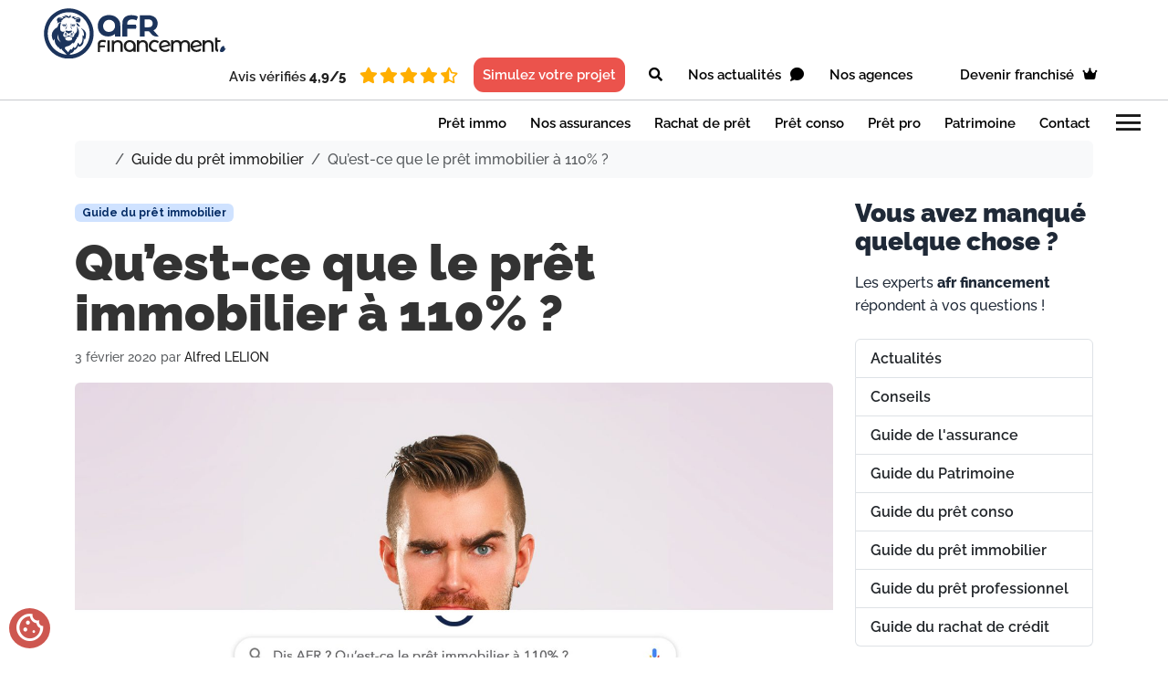

--- FILE ---
content_type: text/html; charset=UTF-8
request_url: https://afrfinancement.fr/quest-ce-que-le-pret-immobilier-a-110/
body_size: 17841
content:
<!doctype html>
<html dir="ltr" lang="fr-FR" prefix="og: https://ogp.me/ns#">

<head>
    <meta charset="UTF-8">
    <meta name="viewport" content="width=device-width, initial-scale=1">
    <link rel="profile" href="https://gmpg.org/xfn/11">
    <title>Qu’est-ce que le prêt immobilier à 110% ? • AFR financement</title>
	<style>img:is([sizes="auto" i], [sizes^="auto," i]) { contain-intrinsic-size: 3000px 1500px }</style>
	
		<!-- All in One SEO 4.9.3 - aioseo.com -->
	<meta name="description" content="Le prêt immobilier à 110% est une solution de financement de prêt immobilier proposée pour les emprunteurs n’ayant pas d’apport personnel." />
	<meta name="robots" content="max-image-preview:large" />
	<meta name="author" content="Alfred LELION"/>
	<link rel="canonical" href="https://afrfinancement.fr/quest-ce-que-le-pret-immobilier-a-110/" />
	<meta name="generator" content="All in One SEO (AIOSEO) 4.9.3" />
		<meta property="og:locale" content="fr_FR" />
		<meta property="og:site_name" content="AFR financement • Réseau de centres de courtage en crédits • Bien plus qu&#039;un taux, l&#039;expert de vos crédits" />
		<meta property="og:type" content="article" />
		<meta property="og:title" content="Qu’est-ce que le prêt immobilier à 110% ? • AFR financement" />
		<meta property="og:description" content="Le prêt immobilier à 110% est une solution de financement de prêt immobilier proposée pour les emprunteurs n’ayant pas d’apport personnel." />
		<meta property="og:url" content="https://afrfinancement.fr/quest-ce-que-le-pret-immobilier-a-110/" />
		<meta property="og:image" content="https://afrfinancement.fr/wp-content/uploads/2020/01/Quest-ce-que-le-prêt-immobilier-à-110-AFR-Financement.jpg" />
		<meta property="og:image:secure_url" content="https://afrfinancement.fr/wp-content/uploads/2020/01/Quest-ce-que-le-prêt-immobilier-à-110-AFR-Financement.jpg" />
		<meta property="og:image:width" content="1920" />
		<meta property="og:image:height" content="750" />
		<meta property="article:published_time" content="2020-02-03T07:47:37+00:00" />
		<meta property="article:modified_time" content="2021-01-19T13:34:17+00:00" />
		<meta name="twitter:card" content="summary_large_image" />
		<meta name="twitter:title" content="Qu’est-ce que le prêt immobilier à 110% ? • AFR financement" />
		<meta name="twitter:description" content="Le prêt immobilier à 110% est une solution de financement de prêt immobilier proposée pour les emprunteurs n’ayant pas d’apport personnel." />
		<meta name="twitter:image" content="https://afrfinancement.fr/wp-content/uploads/2020/01/Quest-ce-que-le-prêt-immobilier-à-110-AFR-Financement.jpg" />
		<script type="application/ld+json" class="aioseo-schema">
			{"@context":"https:\/\/schema.org","@graph":[{"@type":"BlogPosting","@id":"https:\/\/afrfinancement.fr\/quest-ce-que-le-pret-immobilier-a-110\/#blogposting","name":"Qu\u2019est-ce que le pr\u00eat immobilier \u00e0 110% ? \u2022 AFR financement","headline":"Qu&rsquo;est-ce que le pr\u00eat immobilier \u00e0 110% ?","author":{"@id":"https:\/\/afrfinancement.fr\/author\/alelion\/#author"},"publisher":{"@id":"https:\/\/afrfinancement.fr\/#organization"},"image":{"@type":"ImageObject","url":"https:\/\/afrfinancement.fr\/wp-content\/uploads\/2020\/01\/Quest-ce-que-le-pre\u0302t-immobilier-a\u0300-110-AFR-Financement.jpg","width":1920,"height":750},"datePublished":"2020-02-03T08:47:37+01:00","dateModified":"2021-01-19T14:34:17+01:00","inLanguage":"fr-FR","mainEntityOfPage":{"@id":"https:\/\/afrfinancement.fr\/quest-ce-que-le-pret-immobilier-a-110\/#webpage"},"isPartOf":{"@id":"https:\/\/afrfinancement.fr\/quest-ce-que-le-pret-immobilier-a-110\/#webpage"},"articleSection":"Guide du pr\u00eat immobilier, Immo"},{"@type":"BreadcrumbList","@id":"https:\/\/afrfinancement.fr\/quest-ce-que-le-pret-immobilier-a-110\/#breadcrumblist","itemListElement":[{"@type":"ListItem","@id":"https:\/\/afrfinancement.fr#listItem","position":1,"name":"Accueil","item":"https:\/\/afrfinancement.fr","nextItem":{"@type":"ListItem","@id":"https:\/\/afrfinancement.fr\/category\/guide-pret-immobilier\/#listItem","name":"Guide du pr\u00eat immobilier"}},{"@type":"ListItem","@id":"https:\/\/afrfinancement.fr\/category\/guide-pret-immobilier\/#listItem","position":2,"name":"Guide du pr\u00eat immobilier","item":"https:\/\/afrfinancement.fr\/category\/guide-pret-immobilier\/","nextItem":{"@type":"ListItem","@id":"https:\/\/afrfinancement.fr\/quest-ce-que-le-pret-immobilier-a-110\/#listItem","name":"Qu&rsquo;est-ce que le pr\u00eat immobilier \u00e0 110% ?"},"previousItem":{"@type":"ListItem","@id":"https:\/\/afrfinancement.fr#listItem","name":"Accueil"}},{"@type":"ListItem","@id":"https:\/\/afrfinancement.fr\/quest-ce-que-le-pret-immobilier-a-110\/#listItem","position":3,"name":"Qu&rsquo;est-ce que le pr\u00eat immobilier \u00e0 110% ?","previousItem":{"@type":"ListItem","@id":"https:\/\/afrfinancement.fr\/category\/guide-pret-immobilier\/#listItem","name":"Guide du pr\u00eat immobilier"}}]},{"@type":"Organization","@id":"https:\/\/afrfinancement.fr\/#organization","name":"AFR financement","description":"R\u00e9seau de centres de courtage en cr\u00e9dits \u2022 Bien plus qu'un taux, l'expert de vos cr\u00e9dits","url":"https:\/\/afrfinancement.fr\/","logo":{"@type":"ImageObject","url":"https:\/\/afrfinancement.fr\/wp-content\/uploads\/2021\/07\/logo-afr_financement.png","@id":"https:\/\/afrfinancement.fr\/quest-ce-que-le-pret-immobilier-a-110\/#organizationLogo","width":2380,"height":650},"image":{"@id":"https:\/\/afrfinancement.fr\/quest-ce-que-le-pret-immobilier-a-110\/#organizationLogo"}},{"@type":"Person","@id":"https:\/\/afrfinancement.fr\/author\/alelion\/#author","url":"https:\/\/afrfinancement.fr\/author\/alelion\/","name":"Alfred LELION"},{"@type":"WebPage","@id":"https:\/\/afrfinancement.fr\/quest-ce-que-le-pret-immobilier-a-110\/#webpage","url":"https:\/\/afrfinancement.fr\/quest-ce-que-le-pret-immobilier-a-110\/","name":"Qu\u2019est-ce que le pr\u00eat immobilier \u00e0 110% ? \u2022 AFR financement","description":"Le pr\u00eat immobilier \u00e0 110% est une solution de financement de pr\u00eat immobilier propos\u00e9e pour les emprunteurs n\u2019ayant pas d\u2019apport personnel.","inLanguage":"fr-FR","isPartOf":{"@id":"https:\/\/afrfinancement.fr\/#website"},"breadcrumb":{"@id":"https:\/\/afrfinancement.fr\/quest-ce-que-le-pret-immobilier-a-110\/#breadcrumblist"},"author":{"@id":"https:\/\/afrfinancement.fr\/author\/alelion\/#author"},"creator":{"@id":"https:\/\/afrfinancement.fr\/author\/alelion\/#author"},"image":{"@type":"ImageObject","url":"https:\/\/afrfinancement.fr\/wp-content\/uploads\/2020\/01\/Quest-ce-que-le-pre\u0302t-immobilier-a\u0300-110-AFR-Financement.jpg","@id":"https:\/\/afrfinancement.fr\/quest-ce-que-le-pret-immobilier-a-110\/#mainImage","width":1920,"height":750},"primaryImageOfPage":{"@id":"https:\/\/afrfinancement.fr\/quest-ce-que-le-pret-immobilier-a-110\/#mainImage"},"datePublished":"2020-02-03T08:47:37+01:00","dateModified":"2021-01-19T14:34:17+01:00"},{"@type":"WebSite","@id":"https:\/\/afrfinancement.fr\/#website","url":"https:\/\/afrfinancement.fr\/","name":"AFR financement","description":"R\u00e9seau de centres de courtage en cr\u00e9dits \u2022 Bien plus qu'un taux, l'expert de vos cr\u00e9dits","inLanguage":"fr-FR","publisher":{"@id":"https:\/\/afrfinancement.fr\/#organization"}}]}
		</script>
		<!-- All in One SEO -->

<link rel='dns-prefetch' href='//use.fontawesome.com' />
<link rel='dns-prefetch' href='//fonts.googleapis.com' />
<link rel='dns-prefetch' href='//www.googletagmanager.com' />
<link rel='preconnect' href='https://fonts.gstatic.com' />
<link rel="alternate" type="application/rss+xml" title="AFR financement &raquo; Flux" href="https://afrfinancement.fr/feed/" />
<link rel='stylesheet' id='wp-block-library-css' href='https://afrfinancement.fr/wp-includes/css/dist/block-library/style.min.css?ver=6.8.3' media='all' />
<link rel='stylesheet' id='aioseo/css/src/vue/standalone/blocks/table-of-contents/global.scss-css' href='https://afrfinancement.fr/wp-content/plugins/all-in-one-seo-pack/dist/Lite/assets/css/table-of-contents/global.e90f6d47.css?ver=4.9.3' media='all' />
<style id='global-styles-inline-css'>
:root{--wp--preset--aspect-ratio--square: 1;--wp--preset--aspect-ratio--4-3: 4/3;--wp--preset--aspect-ratio--3-4: 3/4;--wp--preset--aspect-ratio--3-2: 3/2;--wp--preset--aspect-ratio--2-3: 2/3;--wp--preset--aspect-ratio--16-9: 16/9;--wp--preset--aspect-ratio--9-16: 9/16;--wp--preset--color--black: #000000;--wp--preset--color--cyan-bluish-gray: #abb8c3;--wp--preset--color--white: #ffffff;--wp--preset--color--pale-pink: #f78da7;--wp--preset--color--vivid-red: #cf2e2e;--wp--preset--color--luminous-vivid-orange: #ff6900;--wp--preset--color--luminous-vivid-amber: #fcb900;--wp--preset--color--light-green-cyan: #7bdcb5;--wp--preset--color--vivid-green-cyan: #00d084;--wp--preset--color--pale-cyan-blue: #8ed1fc;--wp--preset--color--vivid-cyan-blue: #0693e3;--wp--preset--color--vivid-purple: #9b51e0;--wp--preset--color--primary: var(--bs-primary);--wp--preset--color--secondary: var(--bs-secondary);--wp--preset--color--success: var(--bs-success);--wp--preset--color--info: var(--bs-info);--wp--preset--color--warning: var(--bs-warning);--wp--preset--color--danger: var(--bs-danger);--wp--preset--color--light: var(--bs-light);--wp--preset--color--dark: var(--bs-dark);--wp--preset--gradient--vivid-cyan-blue-to-vivid-purple: linear-gradient(135deg,rgba(6,147,227,1) 0%,rgb(155,81,224) 100%);--wp--preset--gradient--light-green-cyan-to-vivid-green-cyan: linear-gradient(135deg,rgb(122,220,180) 0%,rgb(0,208,130) 100%);--wp--preset--gradient--luminous-vivid-amber-to-luminous-vivid-orange: linear-gradient(135deg,rgba(252,185,0,1) 0%,rgba(255,105,0,1) 100%);--wp--preset--gradient--luminous-vivid-orange-to-vivid-red: linear-gradient(135deg,rgba(255,105,0,1) 0%,rgb(207,46,46) 100%);--wp--preset--gradient--very-light-gray-to-cyan-bluish-gray: linear-gradient(135deg,rgb(238,238,238) 0%,rgb(169,184,195) 100%);--wp--preset--gradient--cool-to-warm-spectrum: linear-gradient(135deg,rgb(74,234,220) 0%,rgb(151,120,209) 20%,rgb(207,42,186) 40%,rgb(238,44,130) 60%,rgb(251,105,98) 80%,rgb(254,248,76) 100%);--wp--preset--gradient--blush-light-purple: linear-gradient(135deg,rgb(255,206,236) 0%,rgb(152,150,240) 100%);--wp--preset--gradient--blush-bordeaux: linear-gradient(135deg,rgb(254,205,165) 0%,rgb(254,45,45) 50%,rgb(107,0,62) 100%);--wp--preset--gradient--luminous-dusk: linear-gradient(135deg,rgb(255,203,112) 0%,rgb(199,81,192) 50%,rgb(65,88,208) 100%);--wp--preset--gradient--pale-ocean: linear-gradient(135deg,rgb(255,245,203) 0%,rgb(182,227,212) 50%,rgb(51,167,181) 100%);--wp--preset--gradient--electric-grass: linear-gradient(135deg,rgb(202,248,128) 0%,rgb(113,206,126) 100%);--wp--preset--gradient--midnight: linear-gradient(135deg,rgb(2,3,129) 0%,rgb(40,116,252) 100%);--wp--preset--font-size--small: 13px;--wp--preset--font-size--medium: 20px;--wp--preset--font-size--large: 36px;--wp--preset--font-size--x-large: 42px;--wp--preset--spacing--20: 0.44rem;--wp--preset--spacing--30: 0.67rem;--wp--preset--spacing--40: 1rem;--wp--preset--spacing--50: 1.5rem;--wp--preset--spacing--60: 2.25rem;--wp--preset--spacing--70: 3.38rem;--wp--preset--spacing--80: 5.06rem;--wp--preset--shadow--natural: 6px 6px 9px rgba(0, 0, 0, 0.2);--wp--preset--shadow--deep: 12px 12px 50px rgba(0, 0, 0, 0.4);--wp--preset--shadow--sharp: 6px 6px 0px rgba(0, 0, 0, 0.2);--wp--preset--shadow--outlined: 6px 6px 0px -3px rgba(255, 255, 255, 1), 6px 6px rgba(0, 0, 0, 1);--wp--preset--shadow--crisp: 6px 6px 0px rgba(0, 0, 0, 1);}:root { --wp--style--global--content-size: 840px;--wp--style--global--wide-size: 1100px; }:where(body) { margin: 0; }.wp-site-blocks > .alignleft { float: left; margin-right: 2em; }.wp-site-blocks > .alignright { float: right; margin-left: 2em; }.wp-site-blocks > .aligncenter { justify-content: center; margin-left: auto; margin-right: auto; }:where(.wp-site-blocks) > * { margin-block-start: 24px; margin-block-end: 0; }:where(.wp-site-blocks) > :first-child { margin-block-start: 0; }:where(.wp-site-blocks) > :last-child { margin-block-end: 0; }:root { --wp--style--block-gap: 24px; }:root :where(.is-layout-flow) > :first-child{margin-block-start: 0;}:root :where(.is-layout-flow) > :last-child{margin-block-end: 0;}:root :where(.is-layout-flow) > *{margin-block-start: 24px;margin-block-end: 0;}:root :where(.is-layout-constrained) > :first-child{margin-block-start: 0;}:root :where(.is-layout-constrained) > :last-child{margin-block-end: 0;}:root :where(.is-layout-constrained) > *{margin-block-start: 24px;margin-block-end: 0;}:root :where(.is-layout-flex){gap: 24px;}:root :where(.is-layout-grid){gap: 24px;}.is-layout-flow > .alignleft{float: left;margin-inline-start: 0;margin-inline-end: 2em;}.is-layout-flow > .alignright{float: right;margin-inline-start: 2em;margin-inline-end: 0;}.is-layout-flow > .aligncenter{margin-left: auto !important;margin-right: auto !important;}.is-layout-constrained > .alignleft{float: left;margin-inline-start: 0;margin-inline-end: 2em;}.is-layout-constrained > .alignright{float: right;margin-inline-start: 2em;margin-inline-end: 0;}.is-layout-constrained > .aligncenter{margin-left: auto !important;margin-right: auto !important;}.is-layout-constrained > :where(:not(.alignleft):not(.alignright):not(.alignfull)){max-width: var(--wp--style--global--content-size);margin-left: auto !important;margin-right: auto !important;}.is-layout-constrained > .alignwide{max-width: var(--wp--style--global--wide-size);}body .is-layout-flex{display: flex;}.is-layout-flex{flex-wrap: wrap;align-items: center;}.is-layout-flex > :is(*, div){margin: 0;}body .is-layout-grid{display: grid;}.is-layout-grid > :is(*, div){margin: 0;}body{padding-top: 0px;padding-right: 0px;padding-bottom: 0px;padding-left: 0px;}a:where(:not(.wp-element-button)){text-decoration: underline;}:root :where(.wp-element-button, .wp-block-button__link){background-color: #32373c;border-width: 0;color: #fff;font-family: inherit;font-size: inherit;line-height: inherit;padding: calc(0.667em + 2px) calc(1.333em + 2px);text-decoration: none;}.has-black-color{color: var(--wp--preset--color--black) !important;}.has-cyan-bluish-gray-color{color: var(--wp--preset--color--cyan-bluish-gray) !important;}.has-white-color{color: var(--wp--preset--color--white) !important;}.has-pale-pink-color{color: var(--wp--preset--color--pale-pink) !important;}.has-vivid-red-color{color: var(--wp--preset--color--vivid-red) !important;}.has-luminous-vivid-orange-color{color: var(--wp--preset--color--luminous-vivid-orange) !important;}.has-luminous-vivid-amber-color{color: var(--wp--preset--color--luminous-vivid-amber) !important;}.has-light-green-cyan-color{color: var(--wp--preset--color--light-green-cyan) !important;}.has-vivid-green-cyan-color{color: var(--wp--preset--color--vivid-green-cyan) !important;}.has-pale-cyan-blue-color{color: var(--wp--preset--color--pale-cyan-blue) !important;}.has-vivid-cyan-blue-color{color: var(--wp--preset--color--vivid-cyan-blue) !important;}.has-vivid-purple-color{color: var(--wp--preset--color--vivid-purple) !important;}.has-primary-color{color: var(--wp--preset--color--primary) !important;}.has-secondary-color{color: var(--wp--preset--color--secondary) !important;}.has-success-color{color: var(--wp--preset--color--success) !important;}.has-info-color{color: var(--wp--preset--color--info) !important;}.has-warning-color{color: var(--wp--preset--color--warning) !important;}.has-danger-color{color: var(--wp--preset--color--danger) !important;}.has-light-color{color: var(--wp--preset--color--light) !important;}.has-dark-color{color: var(--wp--preset--color--dark) !important;}.has-black-background-color{background-color: var(--wp--preset--color--black) !important;}.has-cyan-bluish-gray-background-color{background-color: var(--wp--preset--color--cyan-bluish-gray) !important;}.has-white-background-color{background-color: var(--wp--preset--color--white) !important;}.has-pale-pink-background-color{background-color: var(--wp--preset--color--pale-pink) !important;}.has-vivid-red-background-color{background-color: var(--wp--preset--color--vivid-red) !important;}.has-luminous-vivid-orange-background-color{background-color: var(--wp--preset--color--luminous-vivid-orange) !important;}.has-luminous-vivid-amber-background-color{background-color: var(--wp--preset--color--luminous-vivid-amber) !important;}.has-light-green-cyan-background-color{background-color: var(--wp--preset--color--light-green-cyan) !important;}.has-vivid-green-cyan-background-color{background-color: var(--wp--preset--color--vivid-green-cyan) !important;}.has-pale-cyan-blue-background-color{background-color: var(--wp--preset--color--pale-cyan-blue) !important;}.has-vivid-cyan-blue-background-color{background-color: var(--wp--preset--color--vivid-cyan-blue) !important;}.has-vivid-purple-background-color{background-color: var(--wp--preset--color--vivid-purple) !important;}.has-primary-background-color{background-color: var(--wp--preset--color--primary) !important;}.has-secondary-background-color{background-color: var(--wp--preset--color--secondary) !important;}.has-success-background-color{background-color: var(--wp--preset--color--success) !important;}.has-info-background-color{background-color: var(--wp--preset--color--info) !important;}.has-warning-background-color{background-color: var(--wp--preset--color--warning) !important;}.has-danger-background-color{background-color: var(--wp--preset--color--danger) !important;}.has-light-background-color{background-color: var(--wp--preset--color--light) !important;}.has-dark-background-color{background-color: var(--wp--preset--color--dark) !important;}.has-black-border-color{border-color: var(--wp--preset--color--black) !important;}.has-cyan-bluish-gray-border-color{border-color: var(--wp--preset--color--cyan-bluish-gray) !important;}.has-white-border-color{border-color: var(--wp--preset--color--white) !important;}.has-pale-pink-border-color{border-color: var(--wp--preset--color--pale-pink) !important;}.has-vivid-red-border-color{border-color: var(--wp--preset--color--vivid-red) !important;}.has-luminous-vivid-orange-border-color{border-color: var(--wp--preset--color--luminous-vivid-orange) !important;}.has-luminous-vivid-amber-border-color{border-color: var(--wp--preset--color--luminous-vivid-amber) !important;}.has-light-green-cyan-border-color{border-color: var(--wp--preset--color--light-green-cyan) !important;}.has-vivid-green-cyan-border-color{border-color: var(--wp--preset--color--vivid-green-cyan) !important;}.has-pale-cyan-blue-border-color{border-color: var(--wp--preset--color--pale-cyan-blue) !important;}.has-vivid-cyan-blue-border-color{border-color: var(--wp--preset--color--vivid-cyan-blue) !important;}.has-vivid-purple-border-color{border-color: var(--wp--preset--color--vivid-purple) !important;}.has-primary-border-color{border-color: var(--wp--preset--color--primary) !important;}.has-secondary-border-color{border-color: var(--wp--preset--color--secondary) !important;}.has-success-border-color{border-color: var(--wp--preset--color--success) !important;}.has-info-border-color{border-color: var(--wp--preset--color--info) !important;}.has-warning-border-color{border-color: var(--wp--preset--color--warning) !important;}.has-danger-border-color{border-color: var(--wp--preset--color--danger) !important;}.has-light-border-color{border-color: var(--wp--preset--color--light) !important;}.has-dark-border-color{border-color: var(--wp--preset--color--dark) !important;}.has-vivid-cyan-blue-to-vivid-purple-gradient-background{background: var(--wp--preset--gradient--vivid-cyan-blue-to-vivid-purple) !important;}.has-light-green-cyan-to-vivid-green-cyan-gradient-background{background: var(--wp--preset--gradient--light-green-cyan-to-vivid-green-cyan) !important;}.has-luminous-vivid-amber-to-luminous-vivid-orange-gradient-background{background: var(--wp--preset--gradient--luminous-vivid-amber-to-luminous-vivid-orange) !important;}.has-luminous-vivid-orange-to-vivid-red-gradient-background{background: var(--wp--preset--gradient--luminous-vivid-orange-to-vivid-red) !important;}.has-very-light-gray-to-cyan-bluish-gray-gradient-background{background: var(--wp--preset--gradient--very-light-gray-to-cyan-bluish-gray) !important;}.has-cool-to-warm-spectrum-gradient-background{background: var(--wp--preset--gradient--cool-to-warm-spectrum) !important;}.has-blush-light-purple-gradient-background{background: var(--wp--preset--gradient--blush-light-purple) !important;}.has-blush-bordeaux-gradient-background{background: var(--wp--preset--gradient--blush-bordeaux) !important;}.has-luminous-dusk-gradient-background{background: var(--wp--preset--gradient--luminous-dusk) !important;}.has-pale-ocean-gradient-background{background: var(--wp--preset--gradient--pale-ocean) !important;}.has-electric-grass-gradient-background{background: var(--wp--preset--gradient--electric-grass) !important;}.has-midnight-gradient-background{background: var(--wp--preset--gradient--midnight) !important;}.has-small-font-size{font-size: var(--wp--preset--font-size--small) !important;}.has-medium-font-size{font-size: var(--wp--preset--font-size--medium) !important;}.has-large-font-size{font-size: var(--wp--preset--font-size--large) !important;}.has-x-large-font-size{font-size: var(--wp--preset--font-size--x-large) !important;}
:root :where(.wp-block-pullquote){font-size: 1.5em;line-height: 1.6;}
</style>
<link rel='stylesheet' id='style_frontend-css' href='https://afrfinancement.fr/wp-content/plugins/immodvisor-review-showcase/public/css/frontend.css?ver=1.1.1' media='all' />
<link rel='stylesheet' id='siteorigin-panels-front-css' href='https://afrfinancement.fr/wp-content/plugins/siteorigin-panels/css/front-flex.min.css?ver=2.33.3' media='all' />
<link rel='stylesheet' id='sow-button-base-css' href='https://afrfinancement.fr/wp-content/plugins/so-widgets-bundle/widgets/button/css/style.css?ver=1.70.2' media='all' />
<link rel='stylesheet' id='sow-button-flat-41a4ac87c4c9-4496-css' href='https://afrfinancement.fr/wp-content/uploads/siteorigin-widgets/sow-button-flat-41a4ac87c4c9-4496.css?ver=6.8.3' media='all' />
<link rel='stylesheet' id='main-css' href='https://afrfinancement.fr/wp-content/themes/bootscore/assets/css/main.css?ver=202509251246' media='all' />
<link rel='stylesheet' id='bootscore-style-css' href='https://afrfinancement.fr/wp-content/themes/bootscore-child/style.css?ver=202504141418' media='all' />
<link rel='stylesheet' id='fontawesome-css' onload="if(media!='all')media='all'" href='https://afrfinancement.fr/wp-content/themes/bootscore/assets/fontawesome/css/all.min.css?ver=202509250958' media='all' />
<link rel='stylesheet' id='recent-posts-widget-with-thumbnails-public-style-css' href='https://afrfinancement.fr/wp-content/plugins/recent-posts-widget-with-thumbnails/public.css?ver=7.1.1' media='all' />
<link rel='stylesheet' id='bfa-font-awesome-css' href='https://use.fontawesome.com/releases/v5.15.4/css/all.css?ver=2.0.3' media='all' />
<link rel='stylesheet' id='bfa-font-awesome-v4-shim-css' href='https://use.fontawesome.com/releases/v5.15.4/css/v4-shims.css?ver=2.0.3' media='all' />
<style id='bfa-font-awesome-v4-shim-inline-css'>

			@font-face {
				font-family: 'FontAwesome';
				src: url('https://use.fontawesome.com/releases/v5.15.4/webfonts/fa-brands-400.eot'),
				url('https://use.fontawesome.com/releases/v5.15.4/webfonts/fa-brands-400.eot?#iefix') format('embedded-opentype'),
				url('https://use.fontawesome.com/releases/v5.15.4/webfonts/fa-brands-400.woff2') format('woff2'),
				url('https://use.fontawesome.com/releases/v5.15.4/webfonts/fa-brands-400.woff') format('woff'),
				url('https://use.fontawesome.com/releases/v5.15.4/webfonts/fa-brands-400.ttf') format('truetype'),
				url('https://use.fontawesome.com/releases/v5.15.4/webfonts/fa-brands-400.svg#fontawesome') format('svg');
			}

			@font-face {
				font-family: 'FontAwesome';
				src: url('https://use.fontawesome.com/releases/v5.15.4/webfonts/fa-solid-900.eot'),
				url('https://use.fontawesome.com/releases/v5.15.4/webfonts/fa-solid-900.eot?#iefix') format('embedded-opentype'),
				url('https://use.fontawesome.com/releases/v5.15.4/webfonts/fa-solid-900.woff2') format('woff2'),
				url('https://use.fontawesome.com/releases/v5.15.4/webfonts/fa-solid-900.woff') format('woff'),
				url('https://use.fontawesome.com/releases/v5.15.4/webfonts/fa-solid-900.ttf') format('truetype'),
				url('https://use.fontawesome.com/releases/v5.15.4/webfonts/fa-solid-900.svg#fontawesome') format('svg');
			}

			@font-face {
				font-family: 'FontAwesome';
				src: url('https://use.fontawesome.com/releases/v5.15.4/webfonts/fa-regular-400.eot'),
				url('https://use.fontawesome.com/releases/v5.15.4/webfonts/fa-regular-400.eot?#iefix') format('embedded-opentype'),
				url('https://use.fontawesome.com/releases/v5.15.4/webfonts/fa-regular-400.woff2') format('woff2'),
				url('https://use.fontawesome.com/releases/v5.15.4/webfonts/fa-regular-400.woff') format('woff'),
				url('https://use.fontawesome.com/releases/v5.15.4/webfonts/fa-regular-400.ttf') format('truetype'),
				url('https://use.fontawesome.com/releases/v5.15.4/webfonts/fa-regular-400.svg#fontawesome') format('svg');
				unicode-range: U+F004-F005,U+F007,U+F017,U+F022,U+F024,U+F02E,U+F03E,U+F044,U+F057-F059,U+F06E,U+F070,U+F075,U+F07B-F07C,U+F080,U+F086,U+F089,U+F094,U+F09D,U+F0A0,U+F0A4-F0A7,U+F0C5,U+F0C7-F0C8,U+F0E0,U+F0EB,U+F0F3,U+F0F8,U+F0FE,U+F111,U+F118-F11A,U+F11C,U+F133,U+F144,U+F146,U+F14A,U+F14D-F14E,U+F150-F152,U+F15B-F15C,U+F164-F165,U+F185-F186,U+F191-F192,U+F1AD,U+F1C1-F1C9,U+F1CD,U+F1D8,U+F1E3,U+F1EA,U+F1F6,U+F1F9,U+F20A,U+F247-F249,U+F24D,U+F254-F25B,U+F25D,U+F267,U+F271-F274,U+F279,U+F28B,U+F28D,U+F2B5-F2B6,U+F2B9,U+F2BB,U+F2BD,U+F2C1-F2C2,U+F2D0,U+F2D2,U+F2DC,U+F2ED,U+F328,U+F358-F35B,U+F3A5,U+F3D1,U+F410,U+F4AD;
			}
		
</style>
<link rel='stylesheet' id='material-symbols-css' href='https://fonts.googleapis.com/css2?family=Material+Symbols+Sharp&#038;display=swap' media='all' />
<link rel='stylesheet' id='base-css' href='https://afrfinancement.fr/wp-content/themes/bootscore-child/assets/css/base.css?ver=2025.12.04.14.55' media='all' />
<link rel='stylesheet' id='header-css' href='https://afrfinancement.fr/wp-content/themes/bootscore-child/assets/css/header.css?ver=2025.12.04.14.55' media='all' />
<link rel='stylesheet' id='header-mobile-css' href='https://afrfinancement.fr/wp-content/themes/bootscore-child/assets/css/header-mobile.css?ver=2025.12.04.14.55' media='all' />
<link rel='stylesheet' id='footer-css' href='https://afrfinancement.fr/wp-content/themes/bootscore-child/assets/css/footer.css?ver=2025.12.04.14.55' media='all' />
<link rel='stylesheet' id='single-css' href='https://afrfinancement.fr/wp-content/themes/bootscore-child/assets/css/single.css?ver=2025.12.04.14.55' media='all' />
<link rel='stylesheet' id='archive-css' href='https://afrfinancement.fr/wp-content/themes/bootscore-child/assets/css/archive.css?ver=2025.12.04.14.55' media='all' />
<link rel='stylesheet' id='custom-elements-css' href='https://afrfinancement.fr/wp-content/themes/bootscore-child/assets/css/custom-elements.css?ver=2025.12.04.14.55' media='all' />
<link rel='stylesheet' id='search-css' href='https://afrfinancement.fr/wp-content/themes/bootscore-child/assets/css/search.css?ver=2025.12.04.14.55' media='all' />
<link rel='stylesheet' id='forminator-css' href='https://afrfinancement.fr/wp-content/themes/bootscore-child/assets/css/forminator.css?ver=2025.12.04.14.55' media='all' />
<link rel='stylesheet' id='cookieconsent-css' href='https://afrfinancement.fr/wp-content/themes/bootscore-child/assets/css/cookieconsent.css?ver=2025.12.04.14.55' media='all' />
<link rel='stylesheet' id='cookie-banner-css' href='https://afrfinancement.fr/wp-content/themes/bootscore-child/assets/css/cookie-banner.css?ver=2025.12.04.14.55' media='all' />
<link rel='stylesheet' id='hoverable-card-style-css' href='https://afrfinancement.fr/wp-content/themes/bootscore-child/widgets/hoverable-card/css/hoverable-card.css?ver=2025.12.04.14.55' media='all' />
<link rel='stylesheet' id='select-link-style-css' href='https://afrfinancement.fr/wp-content/themes/bootscore-child/widgets/select-link-widget/css/select-link.css?ver=2025.12.04.14.55' media='all' />
<link rel='stylesheet' id='posts-by-category-style-css' href='https://afrfinancement.fr/wp-content/themes/bootscore-child/widgets/posts-by-category-widget/css/posts-by-category.css?ver=2025.12.04.14.55' media='all' />
<link rel='stylesheet' id='advanced-accordion-style-css' href='https://afrfinancement.fr/wp-content/themes/bootscore-child/widgets/advanced-accordion-widget/css/advanced-accordion.css?ver=2025.12.04.14.55' media='all' />
<script src="https://afrfinancement.fr/wp-includes/js/tinymce/tinymce.min.js?ver=49110-20250317" id="wp-tinymce-root-js"></script>
<script src="https://afrfinancement.fr/wp-includes/js/tinymce/plugins/compat3x/plugin.min.js?ver=49110-20250317" id="wp-tinymce-js"></script>
<script src="https://afrfinancement.fr/wp-includes/js/jquery/jquery.min.js?ver=3.7.1" id="jquery-core-js"></script>
<script src="https://afrfinancement.fr/wp-includes/js/jquery/jquery-migrate.min.js?ver=3.4.1" id="jquery-migrate-js"></script>
<link rel="https://api.w.org/" href="https://afrfinancement.fr/wp-json/" /><link rel="alternate" title="JSON" type="application/json" href="https://afrfinancement.fr/wp-json/wp/v2/posts/4496" /><link rel="EditURI" type="application/rsd+xml" title="RSD" href="https://afrfinancement.fr/xmlrpc.php?rsd" />
<meta name="generator" content="WordPress 6.8.3" />
<link rel='shortlink' href='https://afrfinancement.fr/?p=4496' />
<link rel="alternate" title="oEmbed (JSON)" type="application/json+oembed" href="https://afrfinancement.fr/wp-json/oembed/1.0/embed?url=https%3A%2F%2Fafrfinancement.fr%2Fquest-ce-que-le-pret-immobilier-a-110%2F" />
<link rel="alternate" title="oEmbed (XML)" type="text/xml+oembed" href="https://afrfinancement.fr/wp-json/oembed/1.0/embed?url=https%3A%2F%2Fafrfinancement.fr%2Fquest-ce-que-le-pret-immobilier-a-110%2F&#038;format=xml" />
<meta name="generator" content="Site Kit by Google 1.170.0" /><style media="all" id="siteorigin-panels-layouts-head">/* Layout 4496 */ #pgc-4496-0-0 { width:100%;width:calc(100% - ( 0 * 30px ) ) } #pg-4496-0 , #pl-4496 .so-panel { margin-bottom:30px } #pgc-4496-1-0 { width:100% } #pg-4496-1 , #pg-4496-2 , #pl-4496 .so-panel:last-of-type { margin-bottom:0px } #pgc-4496-2-0 { width:60% } #pl-4496 #panel-4496-2-0-0 , #pl-4496 #panel-4496-2-0-1 , #pl-4496 #panel-4496-2-0-2 , #pl-4496 #panel-4496-2-0-3 , #pl-4496 #panel-4496-2-0-4 { margin:0px 0px 0px 0px } #pl-4496 #panel-4496-2-0-5 , #pl-4496 #panel-4496-2-0-6 { margin:-10px 0px 0px 0px } #pgc-4496-2-1 { width:40% } #pg-4496-1> .panel-row-style { background-color:#f7f7f7;padding:45px 0px 45px 0px } #pg-4496-1.panel-has-style > .panel-row-style, #pg-4496-1.panel-no-style { -webkit-align-items:flex-start;align-items:flex-start } #pg-4496-2> .panel-row-style { background-color:#e5e5e5;background-image:url(https://afrfinancement.fr/wp-content/uploads/2020/07/Bandeau-simulation-pret-immo-en-ligne-AFR-Financement.jpg);background-position:center center;background-size:cover;padding:60px 0px 90px 0px } #pg-4496-2.panel-has-style > .panel-row-style, #pg-4496-2.panel-no-style { -webkit-align-items:flex-end;align-items:flex-end } #panel-4496-2-0-0> .panel-widget-style , #panel-4496-2-0-1> .panel-widget-style , #panel-4496-2-0-4> .panel-widget-style { padding:60px 0px 0px 0px } #panel-4496-2-0-2> .panel-widget-style , #panel-4496-2-0-3> .panel-widget-style { padding:0px 0px 0px 0px } #panel-4496-2-0-5> .panel-widget-style , #panel-4496-2-0-6> .panel-widget-style { color:#ffffff;padding:0px 0px 0px 0px } @media (max-width:991px){ #pg-4496-0.panel-no-style, #pg-4496-0.panel-has-style > .panel-row-style, #pg-4496-0 , #pg-4496-1.panel-no-style, #pg-4496-1.panel-has-style > .panel-row-style, #pg-4496-1 , #pg-4496-2.panel-no-style, #pg-4496-2.panel-has-style > .panel-row-style, #pg-4496-2 { -webkit-flex-direction:column;-ms-flex-direction:column;flex-direction:column } #pg-4496-0 > .panel-grid-cell , #pg-4496-0 > .panel-row-style > .panel-grid-cell , #pg-4496-1 > .panel-grid-cell , #pg-4496-1 > .panel-row-style > .panel-grid-cell , #pg-4496-2 > .panel-grid-cell , #pg-4496-2 > .panel-row-style > .panel-grid-cell { width:100%;margin-right:0 } #pgc-4496-2-0 { margin-bottom:30px } #pl-4496 .panel-grid-cell { padding:0 } #pl-4496 .panel-grid .panel-grid-cell-empty { display:none } #pl-4496 .panel-grid .panel-grid-cell-mobile-last { margin-bottom:0px } #pg-4496-2> .panel-row-style { background-image:none }  } </style><link rel="icon" href="https://afrfinancement.fr/wp-content/uploads/2021/07/cropped-Favicon-AFR-financement-1-150x150.png" sizes="32x32" />
<link rel="icon" href="https://afrfinancement.fr/wp-content/uploads/2021/07/cropped-Favicon-AFR-financement-1-216x216.png" sizes="192x192" />
<link rel="apple-touch-icon" href="https://afrfinancement.fr/wp-content/uploads/2021/07/cropped-Favicon-AFR-financement-1-216x216.png" />
<meta name="msapplication-TileImage" content="https://afrfinancement.fr/wp-content/uploads/2021/07/cropped-Favicon-AFR-financement-1-300x300.png" />
    
    <!-- Apple Touch Icons -->
    <link rel="apple-touch-icon" sizes="57x57" href="https://afrfinancement.fr/wp-content/themes/bootscore-child/assets/img/favicon/apple-icon-57x57.png">
    <link rel="apple-touch-icon" sizes="60x60" href="https://afrfinancement.fr/wp-content/themes/bootscore-child/assets/img/favicon/apple-icon-60x60.png">
    <link rel="apple-touch-icon" sizes="72x72" href="https://afrfinancement.fr/wp-content/themes/bootscore-child/assets/img/favicon/apple-icon-72x72.png">
    <link rel="apple-touch-icon" sizes="76x76" href="https://afrfinancement.fr/wp-content/themes/bootscore-child/assets/img/favicon/apple-icon-76x76.png">
    <link rel="apple-touch-icon" sizes="114x114" href="https://afrfinancement.fr/wp-content/themes/bootscore-child/assets/img/favicon/apple-icon-114x114.png">
    <link rel="apple-touch-icon" sizes="120x120" href="https://afrfinancement.fr/wp-content/themes/bootscore-child/assets/img/favicon/apple-icon-120x120.png">
    <link rel="apple-touch-icon" sizes="144x144" href="https://afrfinancement.fr/wp-content/themes/bootscore-child/assets/img/favicon/apple-icon-144x144.png">
    <link rel="apple-touch-icon" sizes="152x152" href="https://afrfinancement.fr/wp-content/themes/bootscore-child/assets/img/favicon/apple-icon-152x152.png">
    <link rel="apple-touch-icon" sizes="180x180" href="https://afrfinancement.fr/wp-content/themes/bootscore-child/assets/img/favicon/apple-icon-180x180.png">
    <link rel="apple-touch-icon" href="https://afrfinancement.fr/wp-content/themes/bootscore-child/assets/img/favicon/apple-icon.png">
    <link rel="apple-touch-icon-precomposed" href="https://afrfinancement.fr/wp-content/themes/bootscore-child/assets/img/favicon/apple-icon-precomposed.png">

    <!-- Android Icons -->
    <link rel="icon" type="image/png" sizes="36x36" href="https://afrfinancement.fr/wp-content/themes/bootscore-child/assets/img/favicon/android-icon-36x36.png">
    <link rel="icon" type="image/png" sizes="48x48" href="https://afrfinancement.fr/wp-content/themes/bootscore-child/assets/img/favicon/android-icon-48x48.png">
    <link rel="icon" type="image/png" sizes="72x72" href="https://afrfinancement.fr/wp-content/themes/bootscore-child/assets/img/favicon/android-icon-72x72.png">
    <link rel="icon" type="image/png" sizes="96x96" href="https://afrfinancement.fr/wp-content/themes/bootscore-child/assets/img/favicon/android-icon-96x96.png">
    <link rel="icon" type="image/png" sizes="144x144" href="https://afrfinancement.fr/wp-content/themes/bootscore-child/assets/img/favicon/android-icon-144x144.png">
    <link rel="icon" type="image/png" sizes="192x192" href="https://afrfinancement.fr/wp-content/themes/bootscore-child/assets/img/favicon/android-icon-192x192.png">

    <!-- Favicon -->
    <link rel="icon" type="image/png" sizes="16x16" href="https://afrfinancement.fr/wp-content/themes/bootscore-child/assets/img/favicon/favicon-16x16.png">
    <link rel="icon" type="image/png" sizes="32x32" href="https://afrfinancement.fr/wp-content/themes/bootscore-child/assets/img/favicon/favicon-32x32.png">
    <link rel="icon" type="image/png" sizes="96x96" href="https://afrfinancement.fr/wp-content/themes/bootscore-child/assets/img/favicon/favicon-96x96.png">
    <link rel="shortcut icon" href="https://afrfinancement.fr/wp-content/themes/bootscore-child/assets/img/favicon/favicon.ico">

    <!-- Manifest + MS -->
    <link rel="manifest" href="https://afrfinancement.fr/wp-content/themes/bootscore-child/assets/img/favicon/manifest.json">
    <meta name="msapplication-TileColor" content="#ffffff">
    <meta name="msapplication-TileImage" content="https://afrfinancement.fr/wp-content/themes/bootscore-child/assets/img/favicon/ms-icon-144x144.png">
    <meta name="msapplication-config" content="https://afrfinancement.fr/wp-content/themes/bootscore-child/assets/img/favicon/browserconfig.xml">
        
    <!-- Google Tag Manager avec Consent Mode v2 -->
    <script>
        // Initialisation du dataLayer AVANT tout
        window.dataLayer = window.dataLayer || [];
        function gtag(){dataLayer.push(arguments);}
        
        // Configuration par défaut : consentement refusé
        gtag("consent", "default", {
            "analytics_storage": "denied",
            "ad_storage": "denied",
            "ad_user_data": "denied",
            "ad_personalization": "denied",
            "wait_for_update": 500
        });
        
        // Initialisation de Google Analytics
        gtag("js", new Date());
        gtag("config", "G-9LF2TS73JQ", {
            "anonymize_ip": true,
            "cookie_flags": "SameSite=None;Secure"
        });
    </script>
    
    <!-- Chargement du script GTM - TOUJOURS chargé mais en mode refusé par défaut -->
    <script async src="https://www.googletagmanager.com/gtag/js?id=G-9LF2TS73JQ"></script>
    
    <!-- Script activé après consentement CookieConsent -->
    <script type="text/plain" data-category="analytics">
        console.log("Consent Analytics : accordé");
        
        // Mise à jour du consentement
        if (typeof gtag !== "undefined") {
            gtag("consent", "update", {
                "analytics_storage": "granted"
            });
        }
    </script>
    </head>

<body class="wp-singular post-template-default single single-post postid-4496 single-format-standard wp-theme-bootscore wp-child-theme-bootscore-child siteorigin-panels siteorigin-panels-before-js">


<div id="page" class="site">

    <!-- Skip Links -->
<!--    <a class="skip-link visually-hidden-focusable"-->
<!--       href="#primary">--><!--</a>-->
<!--    <a class="skip-link visually-hidden-focusable"-->
<!--       href="#footer">--><!--</a>-->

    <!-- Top Bar Widget -->
    
    
    <header id="masthead"
            class="bg-body-tertiary site-header transparent absolute ">

                <nav id="nav-main"
             class="navbar navbar-expand-lg d-flex flex-wrap align-items-center">

            <div class="container-fluid px-lg-5 py-1 w-100 d-flex align-items-center justify-content-between">

                
                <!-- Logo -->
                <a class="navbar-brand"
                   href="https://afrfinancement.fr">
                    <img src="https://afrfinancement.fr/wp-content/themes/bootscore-child/assets/img/logo/afr_financement.svg"
                         alt="AFR financement Logo" class="d-td-none logo-header" width="220px">
                    <img src="https://afrfinancement.fr/wp-content/themes/bootscore-child/assets/img/logo/afr_financement_blanc.svg"
                         alt="AFR financement Logo" class="d-tl-none logo-header" width="220px">
                </a>

                <!-- Actions + menu burger -->
                <div class="d-flex align-items-center ms-auto header-actions d-flex align-items-center">
                    <!-- Ligne 1 : Menu principal -->
                    <div class="container w-100">
                        <div id="main-menu" class="d-none d-lg-block d-custom-block">
                            <div class="menu-principal-container"><ul id="menu-principal" class="nav navbar-nav"><li  id="menu-item-32855" class="menu-item menu-item-type-gs_sim menu-item-object-gs_sim nav-item nav-item-32855"><li id="params-average-header" style="font-size: 15px !important; font-weight: 600 !important; color: #212121;">
                <a class="text-center avis-font" href="https://afrfinancement.fr/avis-verifies-immodvisor/">
                    <span class="">Avis vérifiés</span>
                    <span style="font-weight: 800">4,9/5</span>
                    <span class="stars-review-list" style="margin-left: 10px"><i class="fa fa-star"></i><i class="fa fa-star"></i><i class="fa fa-star"></i><i class="fa fa-star"></i><i class="fas fa-star-half-alt"></i></span>
                </a>
            </li></li>
    <li class="nav-item ps-3 pe-2"><a href="https://formulaireweb.affaire.biz/" class="nav-link btn-simuler" target="_blank" rel="noopener">Simulez
            votre
            projet</a></li>
    <li class="nav-item wrap-search-normal ">
        <a href="#" title="Faire une recherche" class="search-toggle nav-link"><i class="fas fa-search text-black"></i></a>

        <div class="entry-search" role="search">
            <div class="arrow-up"></div>
            <form method="get" action="https://afrfinancement.fr/" class="search-form">
                <div class="search-group">
                    <input type="search" class="search-field"
                           placeholder="Rechercher..." name="s"
                           value="" autocomplete="off" />
                    <button type="button" class="btn-clear" aria-label="Effacer la recherche">
                        <i class="fa-solid fa-xmark"></i>
                    </button>
                    <button type="submit" class="btn-submit" aria-label="Rechercher">
                        <i class="fa-solid fa-magnifying-glass"></i>
                    </button>
                </div>
            </form>
        </div>
    </li>



        <li class="nav-item d-none d-lg-block">
        <a href="https://afrfinancement.fr/actualites/" class="nav-link">Nos actualités <i class="fa-solid fa-comment ms-1"></i></a>
    </li>
            <li class="nav-item d-none d-lg-block">
        <a href="https://afrfinancement.fr/nos-agences/" class="nav-link">Nos agences <i class="fa-solid fa-location-pin ms-1"></i></a>
    </li>
        <li class="nav-item d-none d-lg-block">
        <a href="https://afrfinancement.fr/devenir-franchise/" class="nav-link">Devenir franchisé <i class="fa-solid fa-crown ms-1"></i></a>
    </li>
    </ul></div>                        </div>
                    </div>
                    
                    

<!-- Searchform large -->

<!-- Search toggler mobile -->

                    <a href=""
                       class="mx-2 mt-3 toggle-offcanvas d-lg-none "
                       type="button" data-bs-toggle="offcanvas"
                       data-bs-target="#offcanvas-navbar"
                       aria-controls="offcanvas-navbar" aria-label="Toggle main menu">
                        <span class="material-symbols-sharp">menu</span>
                    </a>
                                    </div>
            </div>
            <hr class="w-100 my-2 d-none d-lg-block d-custom-block">
            <div id="secondary-menu-container"
                 class="container-fluid d-none d-lg-block d-custom-block">

                <!-- Ligne 2 : Menu secondaire -->
                <div class="d-flex align-items-center ms-auto header-actions d-flex align-items-center">
                    <div class="container w-100">
                        <div id="secondary-menu" class="d-none d-lg-block">
                            <div class="menu-secondaire-container"><ul id="menu-secondaire" class="nav navbar-nav small"><li  id="menu-item-36864" class="menu-item menu-item-type-post_type menu-item-object-page nav-item nav-item-36864"><a href="https://afrfinancement.fr/le-pret-immo/" class="nav-link ">Prêt immo</a></li>
<li  id="menu-item-36868" class="menu-item menu-item-type-post_type menu-item-object-page nav-item nav-item-36868"><a href="https://afrfinancement.fr/assurances/" class="nav-link ">Nos assurances</a></li>
<li  id="menu-item-36866" class="menu-item menu-item-type-post_type menu-item-object-page nav-item nav-item-36866"><a href="https://afrfinancement.fr/rachat-credit/" class="nav-link ">Rachat de prêt</a></li>
<li  id="menu-item-36867" class="menu-item menu-item-type-post_type menu-item-object-page nav-item nav-item-36867"><a href="https://afrfinancement.fr/pret-conso/" class="nav-link ">Prêt conso</a></li>
<li  id="menu-item-36869" class="menu-item menu-item-type-post_type menu-item-object-page nav-item nav-item-36869"><a href="https://afrfinancement.fr/le-pret-pro/" class="nav-link ">Prêt pro</a></li>
<li  id="menu-item-36870" class="menu-item menu-item-type-post_type menu-item-object-page nav-item nav-item-36870"><a href="https://afrfinancement.fr/gestion-patrimoine/" class="nav-link ">Patrimoine</a></li>
<li  id="menu-item-36871" class="menu-item menu-item-type-post_type menu-item-object-page nav-item nav-item-36871"><a href="https://afrfinancement.fr/contact/" class="nav-link ">Contact</a></li>
    <li class="menu-item nav-item">
        <a href="" class="mx-2 toggle-offcanvas" type="button" data-bs-toggle="offcanvas"
           data-bs-target="#offcanvas-navbar"
           aria-controls="offcanvas-navbar" aria-label="Toggle main menu">
            <span class="material-symbols-sharp">menu</span>
        </a>
    </li>
    </ul></div>                        </div>
                    </div>
                </div>
            </div>


        </nav>
        

        

<!-- Collapse Search Mobile -->

        <!-- Offcanvas User and Cart -->
        
                <!-- Offcanvas menu (mobile uniquement) -->
        <div class="offcanvas offcanvas-blue-bg  offcanvas-end"
             tabindex="-1" id="offcanvas-navbar">
            <div class="offcanvas-header ">

                <button type="button" class="btn-close text-black" data-bs-dismiss="offcanvas"
                        aria-label="Close"><span class="material-symbols-sharp">close</span>
                </button>
            </div>
            <div class="offcanvas-body ">
                <div class="menu-hamburger-container"><ul id="menu-hamburger" class="nav navbar-nav"><li  id="menu-item-36841" class="menu-item menu-item-type-custom menu-item-object-custom menu-item-has-children dropdown nav-item nav-item-36841"><a href="https://formulaireweb.affaire.biz/immo/" class="nav-link  dropdown-toggle" data-bs-toggle="dropdown" aria-haspopup="true" aria-expanded="false">Crédit immobilier</a>
<ul class="dropdown-menu  depth_0">
	<li  id="menu-item-37352" class="menu-item menu-item-type-custom menu-item-object-custom nav-item nav-item-37352"><a href="https://formulaireweb.affaire.biz/immo/" class="dropdown-item ">Je simule mon prêt</a></li>
	<li  id="menu-item-37351" class="menu-item menu-item-type-post_type menu-item-object-page nav-item nav-item-37351"><a href="https://afrfinancement.fr/le-pret-immo/" class="dropdown-item ">Le prêt immo</a></li>
	<li  id="menu-item-37532" class="menu-item menu-item-type-post_type menu-item-object-page nav-item nav-item-37532"><a href="https://afrfinancement.fr/calcul-de-votre-credit-immo/" class="dropdown-item ">Calcul de vos mensualités</a></li>
	<li  id="menu-item-37533" class="menu-item menu-item-type-post_type menu-item-object-page nav-item nav-item-37533"><a href="https://afrfinancement.fr/calcul-des-frais-de-notaires/" class="dropdown-item ">Calcul des frais de notaire</a></li>
	<li  id="menu-item-37531" class="menu-item menu-item-type-post_type menu-item-object-page nav-item nav-item-37531"><a href="https://afrfinancement.fr/taux-record/" class="dropdown-item ">Taux record</a></li>
</ul>
</li>
<li  id="menu-item-37356" class="menu-item menu-item-type-post_type menu-item-object-page menu-item-has-children dropdown nav-item nav-item-37356"><a href="https://afrfinancement.fr/assurances/" class="nav-link  dropdown-toggle" data-bs-toggle="dropdown" aria-haspopup="true" aria-expanded="false">Assurances</a>
<ul class="dropdown-menu  depth_0">
	<li  id="menu-item-37357" class="menu-item menu-item-type-post_type menu-item-object-page nav-item nav-item-37357"><a href="https://afrfinancement.fr/formulaire-assurance/" class="dropdown-item ">Comparateur assurance emprunteur</a></li>
	<li  id="menu-item-37379" class="menu-item menu-item-type-post_type menu-item-object-page nav-item nav-item-37379"><a href="https://afrfinancement.fr/assurances/" class="dropdown-item ">Nos assurances</a></li>
</ul>
</li>
<li  id="menu-item-37360" class="menu-item menu-item-type-post_type menu-item-object-page menu-item-has-children dropdown nav-item nav-item-37360"><a href="https://afrfinancement.fr/rachat-credit/" class="nav-link  dropdown-toggle" data-bs-toggle="dropdown" aria-haspopup="true" aria-expanded="false">Rachat de prêt</a>
<ul class="dropdown-menu  depth_0">
	<li  id="menu-item-37361" class="menu-item menu-item-type-custom menu-item-object-custom nav-item nav-item-37361"><a href="https://formulaireweb.affaire.biz/regroupement-de-credits/etape-1" class="dropdown-item ">Je simule mon regroupement</a></li>
	<li  id="menu-item-37362" class="menu-item menu-item-type-post_type menu-item-object-page nav-item nav-item-37362"><a href="https://afrfinancement.fr/rachat-credit/" class="dropdown-item ">Le rachat de crédit</a></li>
</ul>
</li>
<li  id="menu-item-37368" class="menu-item menu-item-type-post_type menu-item-object-page menu-item-has-children dropdown nav-item nav-item-37368"><a href="https://afrfinancement.fr/pret-conso/" class="nav-link  dropdown-toggle" data-bs-toggle="dropdown" aria-haspopup="true" aria-expanded="false">Crédit conso</a>
<ul class="dropdown-menu  depth_0">
	<li  id="menu-item-36846" class="menu-item menu-item-type-custom menu-item-object-custom nav-item nav-item-36846"><a href="https://formulaireweb.affaire.biz/consommation/" class="dropdown-item ">Mon comparateur crédit consommation</a></li>
	<li  id="menu-item-37369" class="menu-item menu-item-type-post_type menu-item-object-page nav-item nav-item-37369"><a href="https://afrfinancement.fr/pret-conso/" class="dropdown-item ">Le crédit auto ou conso</a></li>
</ul>
</li>
<li  id="menu-item-37363" class="menu-item menu-item-type-post_type menu-item-object-page menu-item-has-children dropdown nav-item nav-item-37363"><a href="https://afrfinancement.fr/le-pret-pro/" class="nav-link  dropdown-toggle" data-bs-toggle="dropdown" aria-haspopup="true" aria-expanded="false">Financement pro</a>
<ul class="dropdown-menu  depth_0">
	<li  id="menu-item-37375" class="menu-item menu-item-type-custom menu-item-object-custom nav-item nav-item-37375"><a href="https://formulaireweb.affaire.biz/pret-professionnel/etape-1" class="dropdown-item ">Ma demande de financement pro</a></li>
	<li  id="menu-item-37364" class="menu-item menu-item-type-post_type menu-item-object-page nav-item nav-item-37364"><a href="https://afrfinancement.fr/le-pret-pro/" class="dropdown-item ">Nos solutions d&rsquo;accompagnement</a></li>
</ul>
</li>
<li  id="menu-item-37365" class="menu-item menu-item-type-post_type menu-item-object-page menu-item-has-children dropdown nav-item nav-item-37365"><a href="https://afrfinancement.fr/gestion-patrimoine/" class="nav-link  dropdown-toggle" data-bs-toggle="dropdown" aria-haspopup="true" aria-expanded="false">Patrimoine</a>
<ul class="dropdown-menu  depth_0">
	<li  id="menu-item-37367" class="menu-item menu-item-type-custom menu-item-object-custom nav-item nav-item-37367"><a href="https://formulaireweb.affaire.biz/patrimoine/etape-1" class="dropdown-item ">J’optimise ma fiscalité</a></li>
	<li  id="menu-item-37366" class="menu-item menu-item-type-post_type menu-item-object-page nav-item nav-item-37366"><a href="https://afrfinancement.fr/gestion-patrimoine/" class="dropdown-item ">La gestion patrimoniale</a></li>
</ul>
</li>
<li  id="menu-item-37539" class="menu-item menu-item-type-post_type menu-item-object-page nav-item nav-item-37539"><a href="https://afrfinancement.fr/parrainage/" class="nav-link ">Le parrainage</a></li>
<li  id="menu-item-37370" class="menu-item menu-item-type-post_type menu-item-object-page nav-item nav-item-37370"><a href="https://afrfinancement.fr/nos-agences/" class="nav-link ">Nos agences</a></li>
<li  id="menu-item-37371" class="menu-item menu-item-type-post_type menu-item-object-page nav-item nav-item-37371"><a href="https://afrfinancement.fr/contact/" class="nav-link ">Contactez-nous</a></li>
</ul></div>            </div>
        </div>

    </header><!-- #masthead -->

    
  <div id="content" class="site-content container pt-3 pb-5">
    <div id="primary" class="content-area">
      
      
      <nav aria-label="breadcrumb" class="overflow-x-auto text-nowrap mb-4 mt-2 py-2 px-3 bg-body-tertiary rounded"><ol class="breadcrumb flex-nowrap mb-0"><li class="breadcrumb-item"><a class="" href="https://afrfinancement.fr"><i class="fa-solid fa-house"></i><span class="visually-hidden">Accueil</span></a></li><li class="breadcrumb-item"><a class="" href="https://afrfinancement.fr/category/guide-pret-immobilier/">Guide du prêt immobilier</a></li><li class="breadcrumb-item active" aria-current="page">Qu&rsquo;est-ce que le prêt immobilier à 110% ?</li></ol></nav>
      <div class="row">
        <div class="col-lg-9">

          <main id="main" class="site-main">

            <div class="entry-header">
                            <p class="category-badge"><a href="https://afrfinancement.fr/category/guide-pret-immobilier/" class="badge bg-primary-subtle text-primary-emphasis text-decoration-none">Guide du prêt immobilier</a></p>                            <h1 class="entry-title ">Qu&rsquo;est-ce que le prêt immobilier à 110% ?</h1>                            <p class="entry-meta">
                <small class="text-body-secondary">
                  <span class="posted-on"><span rel="bookmark"><time class="entry-date published" datetime="2020-02-03T08:47:37+01:00">3 février 2020</time></span></span><span class="byline"> par <span class="author vcard"><a class="url fn n" href="https://afrfinancement.fr/author/alelion/">Alfred LELION</a></span></span>                </small>
              </p>
              
      <div class="post-thumbnail">
        <img width="1920" height="750" src="https://afrfinancement.fr/wp-content/uploads/2020/01/Quest-ce-que-le-prêt-immobilier-à-110-AFR-Financement.jpg" class="rounded mb-3 wp-post-image" alt="" decoding="async" fetchpriority="high" srcset="https://afrfinancement.fr/wp-content/uploads/2020/01/Quest-ce-que-le-prêt-immobilier-à-110-AFR-Financement.jpg 1920w, https://afrfinancement.fr/wp-content/uploads/2020/01/Quest-ce-que-le-prêt-immobilier-à-110-AFR-Financement-300x117.jpg 300w, https://afrfinancement.fr/wp-content/uploads/2020/01/Quest-ce-que-le-prêt-immobilier-à-110-AFR-Financement-1024x400.jpg 1024w, https://afrfinancement.fr/wp-content/uploads/2020/01/Quest-ce-que-le-prêt-immobilier-à-110-AFR-Financement-768x300.jpg 768w, https://afrfinancement.fr/wp-content/uploads/2020/01/Quest-ce-que-le-prêt-immobilier-à-110-AFR-Financement-1536x600.jpg 1536w" sizes="(max-width: 1920px) 100vw, 1920px" />      </div><!-- .post-thumbnail -->

                </div>
            
            
            <div class="entry-content">
              <span class="span-reading-time rt-reading-time" style="display: block;"><span class="rt-label rt-prefix">Temps estimé de lecture : </span> <span class="rt-time"> 2</span> <span class="rt-label rt-postfix">min</span></span><div id="pl-4496"  class="panel-layout" ><div id="pg-4496-0"  class="panel-grid panel-no-style" ><div id="pgc-4496-0-0"  class="panel-grid-cell" ><div id="panel-4496-0-0-0" class="so-panel widget widget_sow-editor panel-first-child panel-last-child" data-index="0" ><div
			
			class="so-widget-sow-editor so-widget-sow-editor-base"
			
		>
<div class="siteorigin-widget-tinymce textwidget">
	<p><span style="color: #c4c4c4;"><em></em></span></p>
<p>Le prêt immobilier à 110% est une solution de financement de prêt immobilier proposée pour les emprunteurs n’ayant pas d’apport personnel.</p>
<p>&nbsp;</p>
<h2>Le rôle de l’apport dans un prêt immobilier</h2>
<p>L’obtention d’un <a href="https://afrfinancement.fr/le-pret-immo/">crédit immobilier</a> nécessite pour un emprunteur de fournir <strong>certaines garanties</strong>, comme notamment <strong>l’apport personnel</strong>. Ce prêt étant proposé sur une durée longue et pouvant engager des montants importants, il est nécessaire pour la banque de prendre la <strong>mesure du risque</strong> en effectuant une étude de solvabilité. <strong>Différentes garanties</strong> vont être demandées comme notamment la présence d’un <strong>contrat de travail de type CDI</strong> ou similaire (fonctionnaire, retraité, gérant, profession libérale…), il faut également disposer d’une <strong>capacité à emprunter suffisante</strong>. Le prêt lui, sera garanti par une <strong>hypothèque</strong> ou un <strong>cautionnement</strong> mais la mise en place du financement va nécessite de prendre en charge des frais de mise en place.</p>
<p>C’est justement à cela que sert <strong>l’apport personnel</strong> de l’emprunteur, il permet de prendre en charge les frais de mise en place du <strong>dossier de prêt immobilier</strong> mais aussi une partie du coût. Il est aussi possible d’acheter plus grand en <strong>cumulant l’apport</strong> avec l’emprunt bancaire. Simplement, tous les emprunteurs n’ont pas d’apport personnel, et dans ce cas de figure, la banque peut proposer ce que l’on appelle un <strong>prêt immobilier à 110%.</strong></p>
<p>&nbsp;</p>
<h2>Emprunter à 110% auprès des banques</h2>
<p>Le principe du <strong>prêt immobilier à 110%</strong> consiste à financer le montant d’achat du bien immobilier ainsi qu’une part de <strong>10% dédiée aux frais</strong> de mise en place du financement. Cela permet à un candidat au crédit immobilier de pouvoir obtenir son financement pour <strong>concrétiser son projet</strong> d’acquisition immobilière. Il lui faut néanmoins disposer des capacités d’endettement exigées par les banques car sans apport, il faut présenter un <strong>profil emprunteur</strong> rassurant. Différents éléments sont pris en compte dans <strong>l’étude de solvabilité</strong>.</p>
<p>Les banques adossent <strong>systématiquement un ratio de 10%</strong> du montant emprunté pour couvrir les frais, on y retrouve naturellement <strong>les frais de dossiers</strong>, il peut aussi y avoir les frais d’agences immobilières ou encore <strong>les frais de courtage</strong>. On va ensuite tenir compte des frais de notaire (rédaction de l’acte authentique) et les <strong>frais de garantie</strong>, soit par hypothèque, soit par cautionnement. Tout cela sera inclus dans <strong>le montage financier</strong> par l’expert analyste, il est donc indispensable de <strong>préciser l’absence d’apport</strong> dès la demande de prêt immobilier.</p>
</div>
</div></div></div></div><div id="pg-4496-1"  class="panel-grid panel-has-style" ><div class="siteorigin-panels-stretch panel-row-style panel-row-style-for-4496-1" data-stretch-type="full" ><div id="pgc-4496-1-0"  class="panel-grid-cell" ><div id="panel-4496-1-0-0" class="so-panel widget widget_sow-editor panel-first-child panel-last-child" data-index="1" ><div
			
			class="so-widget-sow-editor so-widget-sow-editor-base"
			
		>
<div class="siteorigin-widget-tinymce textwidget">
	<h2>Obtenir son prêt sans apport</h2>
<p>L’obtention d’un <strong>crédit immobilier à 110%</strong> nécessite de présenter un dossier sans accros, c’est-à-dire sans irrégularités dans les relevés de comptes mais aussi avec un <strong>endettement soigné</strong>, répondant aux exigences de tous les <strong>établissements de crédits</strong>. L’idéal reste de faire appel à un courtier car cet intermédiaire pourra présenter le <strong>dossier sous son meilleur jour</strong>, et notamment faire le tour des banques afin de trouver l’offre la plus intéressante. <a href="https://afrfinancement.fr/">AFR financement</a> est un <strong>centre de courtage</strong> disposant de toute l’expertise pour accompagner les emprunteurs dans <strong>l’obtention de leur prêt immobilier à 110%.</strong> La simulation se fait par ailleurs <strong>gratuitement</strong> et <strong>sans aucun engagement</strong>.</p>
</div>
</div></div></div></div></div><div id="pg-4496-2"  class="panel-grid panel-has-style" ><div class="siteorigin-panels-stretch panel-row-style panel-row-style-for-4496-2" data-stretch-type="full" ><div id="pgc-4496-2-0"  class="panel-grid-cell panel-grid-cell-mobile-last" ><div id="panel-4496-2-0-0" class="so-panel widget widget_text panel-first-child" data-index="2" ><div class="panel-widget-style panel-widget-style-for-4496-2-0-0" >			<div class="textwidget"><p><span style="color: #303030;">Oui, ce mois-ci encore*, les taux évoluent selon votre ville. Trouvons les solutions et les meilleures conditions pour votre projet. </span><span style="color: #303030;"><strong><span style="color: #303030;">4 minutes, c&rsquo;est gratuit et sans engagement !</span></strong></span></p>
</div>
		</div></div><div id="panel-4496-2-0-1" class="so-panel widget widget_text" data-index="3" ><div class="panel-widget-style panel-widget-style-for-4496-2-0-1" >			<div class="textwidget"><p style="text-align: center;"><span style="color: #303030;">Taux à partir de <a style="font-weight:900;" href="https://afrfinancement.fr/taux-record/" title="Taux record" rel="noopener" target="_blank">3,00 % sur 25 ans*</a></p>
</div>
		</div></div><div id="panel-4496-2-0-2" class="so-panel widget widget_sow-button" data-index="4" ><div class="panel-widget-style panel-widget-style-for-4496-2-0-2" ><div
			
			class="so-widget-sow-button so-widget-sow-button-flat-68c280dfcd3d-4496"
			
		><div class="ow-button-base ow-button-align-center"
>
			<a
					href="https://afrfinancement.fr/formulaire-pret-immo/"
					class="sowb-button ow-icon-placement-left ow-button-hover" rel="nofollow" 	>
		<span>
			
			SIMULER MON PRÊT		</span>
			</a>
	</div>
</div></div></div><div id="panel-4496-2-0-3" class="so-panel widget widget_text" data-index="5" ><div class="panel-widget-style panel-widget-style-for-4496-2-0-3" >			<div class="textwidget"></div>
		</div></div><div id="panel-4496-2-0-4" class="so-panel widget widget_text" data-index="6" ><div class="panel-widget-style panel-widget-style-for-4496-2-0-4" >			<div class="textwidget"><p style="text-align: center;"><span style="color: #303030;"><strong><span style="color: #000000;">4,9 clients sur 5 satisfaits</span></strong></span></p>
</div>
		</div></div><div id="panel-4496-2-0-5" class="so-panel widget widget_sow-editor" data-index="7" ><div class="panel-widget-style panel-widget-style-for-4496-2-0-5" ><div
			
			class="so-widget-sow-editor so-widget-sow-editor-base"
			
		>
<div class="siteorigin-widget-tinymce textwidget">
	<p>Prêt immobilier, taux de crédit, simulation de prêt, vous pouvez souffler, on va rugiiiir pour votre projet !</p></div>
</div></div></div><div id="panel-4496-2-0-6" class="so-panel widget widget_sow-editor panel-last-child" data-index="8" ><div class="panel-widget-style panel-widget-style-for-4496-2-0-6" ><div
			
			class="so-widget-sow-editor so-widget-sow-editor-base"
			
		>
<div class="siteorigin-widget-tinymce textwidget">
	<p style="color: #ffffff;font-size: 0.7em; margin:0;">*Taux fixes obtenus par les agences AFR financement selon une certaine période et la nature du projet. <a style="color: #ffffff;" href="https://afrfinancement.fr/taux-record/">Consultez tous nos taux ici.</a></p></div>
</div></div></div></div><div id="pgc-4496-2-1"  class="panel-grid-cell panel-grid-cell-empty" ></div></div></div></div>            </div>
            
            
            <div class="entry-footer clear-both">
              <div class="mb-4">
                              </div>
                              <nav class="post-navigation mt-4 border-top pt-4" aria-label="Navigation entre articles">
                    <div class="row text-center text-md-start">

                        <div class="col-md-6 mb-2 mb-md-0">
                            <a class="page-link" href="https://afrfinancement.fr/le-pret-immobilier-pour-enseignant/" rel="prev"><span class="post-nav-link d-block px-3 py-2 border rounded text-decoration-none" rel="prev" ><span class="material-symbols-sharp align-middle ms-2">chevron_left</span> Prêt immobilier pour enseignant : taux et simulation</span></a>                        </div>

                        <div class="col-md-6 text-md-end">
                            <a class="page-link" href="https://afrfinancement.fr/pret-immobilier-avec-un-apport-de-10000-euros/" rel="next"><span class="post-nav-link d-block px-3 py-2 border rounded text-decoration-none">Prêt immobilier avec un apport de 10 000 euros <span class="material-symbols-sharp align-middle ms-2">chevron_right</span></span></a>                        </div>

                    </div>
                </nav>
            </div>

          </main>

        </div>
        <div class="col-lg-3 order-first order-lg-2">
  <aside id="secondary" class="widget-area">

    <button class="d-lg-none btn btn-outline-primary w-100 mb-4 d-flex justify-content-between align-items-center" type="button" data-bs-toggle="offcanvas" data-bs-target="#sidebar" aria-controls="sidebar">
        Ouvrir le menu latéral <span class="material-symbols-sharp">arrow_menu_close</span>    </button>

    <div class="offcanvas-lg offcanvas-end" tabindex="-1" id="sidebar" aria-labelledby="sidebarLabel">
      <div class="offcanvas-header ">
          <button type="button" class="btn-close text-black" data-bs-dismiss="offcanvas" data-bs-target="#sidebar" aria-label="Close"><span class="material-symbols-sharp">close</span>
          </button>
      </div>
      <div class="offcanvas-body flex-column pt-0 ">
        
                
        <section id="sow-editor-2" class="widget mb-4"><div
			
			class="so-widget-sow-editor so-widget-sow-editor-base"
			
		>
<div class="siteorigin-widget-tinymce textwidget">
	<span class="h3">V</span><span class="h3">ous avez manqué quelque chose ?</span>

<p class="mb-0 mt-3">Les experts <strong>afr financement</strong> répondent à vos questions !</p></div>
</div></section><section id="block-18" class="widget mb-4"><ul class="wp-block-categories-list bs-list-group list-group wp-block-categories">	<li class="cat-item list-group-item list-group-item-action d-flex justify-content-between align-items-center cat-item list-group-item list-group-item-action d-flex justify-content-between align-items-center-1"><a class="stretched-link text-decoration-none" href="https://afrfinancement.fr/category/actualites/">Actualités</a>
</li>
	<li class="cat-item list-group-item list-group-item-action d-flex justify-content-between align-items-center cat-item list-group-item list-group-item-action d-flex justify-content-between align-items-center-34"><a class="stretched-link text-decoration-none" href="https://afrfinancement.fr/category/conseils/">Conseils</a>
</li>
	<li class="cat-item list-group-item list-group-item-action d-flex justify-content-between align-items-center cat-item list-group-item list-group-item-action d-flex justify-content-between align-items-center-35"><a class="stretched-link text-decoration-none" href="https://afrfinancement.fr/category/guide-de-lassurance/">Guide de l&#039;assurance</a>
</li>
	<li class="cat-item list-group-item list-group-item-action d-flex justify-content-between align-items-center cat-item list-group-item list-group-item-action d-flex justify-content-between align-items-center-58"><a class="stretched-link text-decoration-none" href="https://afrfinancement.fr/category/guide-patrimoine/">Guide du Patrimoine</a>
</li>
	<li class="cat-item list-group-item list-group-item-action d-flex justify-content-between align-items-center cat-item list-group-item list-group-item-action d-flex justify-content-between align-items-center-59"><a class="stretched-link text-decoration-none" href="https://afrfinancement.fr/category/guide-du-pret-conso/">Guide du prêt conso</a>
</li>
	<li class="cat-item list-group-item list-group-item-action d-flex justify-content-between align-items-center cat-item list-group-item list-group-item-action d-flex justify-content-between align-items-center-30"><a class="stretched-link text-decoration-none" href="https://afrfinancement.fr/category/guide-pret-immobilier/">Guide du prêt immobilier</a>
</li>
	<li class="cat-item list-group-item list-group-item-action d-flex justify-content-between align-items-center cat-item list-group-item list-group-item-action d-flex justify-content-between align-items-center-31"><a class="stretched-link text-decoration-none" href="https://afrfinancement.fr/category/guide-pret-professionnel/">Guide du prêt professionnel</a>
</li>
	<li class="cat-item list-group-item list-group-item-action d-flex justify-content-between align-items-center cat-item list-group-item list-group-item-action d-flex justify-content-between align-items-center-29"><a class="stretched-link text-decoration-none" href="https://afrfinancement.fr/category/guide-rachat-credit/">Guide du rachat de crédit</a>
</li>
</ul></section><section id="block-3" class="widget mb-4"><div
			
			class="so-widget-sow-editor so-widget-sow-editor-base"
			
		>
<div class="siteorigin-widget-tinymce textwidget">
	<p><span class="h3">Pourquoi ronronner quand on peut rugir ?</span></p>
<p>Découvrez tous les avantages de notre réseau de centres de courtage en crédits et rejoignez la team <strong>afr financement</strong> !</p>
</div>
</div></section><section id="block-16" class="widget mb-4"><div
			
			class="so-widget-sow-button so-widget-sow-button-wire-d9ce568102b8"
			
		><div class="ow-button-base ow-button-align-left"
>
			<a
					href="https://afrfinancement.teamtailor.com/"
					class="sowb-button ow-icon-placement-left ow-button-hover" target="_blank" rel="noopener noreferrer" 	>
		<span>
			
			JE PRÉFÈRE RUGIR !		</span>
			</a>
	</div>
</div>				<style>.so-widget-sow-button-wire-d9ce568102b8 .ow-button-base {
  zoom: 1;
}
.so-widget-sow-button-wire-d9ce568102b8 .ow-button-base:before {
  content: '';
  display: block;
}
.so-widget-sow-button-wire-d9ce568102b8 .ow-button-base:after {
  content: '';
  display: table;
  clear: both;
}
@media (max-width: 780px) {
  .so-widget-sow-button-wire-d9ce568102b8 .ow-button-base.ow-button-align-left {
    text-align: left;
  }
  .so-widget-sow-button-wire-d9ce568102b8 .ow-button-base.ow-button-align-left.ow-button-align-justify .sowb-button {
    display: inline-block;
  }
}
.so-widget-sow-button-wire-d9ce568102b8 .ow-button-base .sowb-button {
  -ms-box-sizing: border-box;
  -moz-box-sizing: border-box;
  -webkit-box-sizing: border-box;
  box-sizing: border-box;
  font-family: Raleway;
  font-weight: 700;
  -webkit-border-radius: 8px 8px 8px 8px;
  -moz-border-radius: 8px 8px 8px 8px;
  border-radius: 8px 8px 8px 8px;
  background: transparent;
  border: 2px solid #0e1e3e;
  color: #0e1e3e !important;
  font-size: 1em;
  
  padding: 10px;
  text-shadow: 0 1px 0 rgba(0, 0, 0, 0.05);
  padding-inline: 20px;
}
.so-widget-sow-button-wire-d9ce568102b8 .ow-button-base .sowb-button.ow-button-hover:active,
.so-widget-sow-button-wire-d9ce568102b8 .ow-button-base .sowb-button.ow-button-hover:hover {
  background: #0e1e3e;
  border-color: #0e1e3e;
  color: #ffffff !important;
}</style>
				</section>        
                
      </div>
    </div>

  </aside><!-- #secondary -->
</div>
      </div>

    </div>
  </div>




<footer id="footer" class="bootscore-footer">

            <div class="border-bottom py-5 footer-prevention-fraude">
            <div class="container">
                <div class="footer-widget"><div
			
			class="so-widget-sow-editor so-widget-sow-editor-base"
			
		>
<div class="siteorigin-widget-tinymce textwidget">
	<p class="mb-3 h3" style="text-align: center;color: #191919;">Fraude sur le web : soyez prudents en toute circonstance</p>
<span style="font-weight: 450; font-size: 15px; line-height: 23px; color: #191919;">Attention, vous pouvez être sollicités par de faux courtiers afrfinancement.fr pour vous proposer de bénéficier de crédits, en vous demandant de transmettre des documents, des fonds, des coordonnées bancaires, etc. <strong>Soyez vigilants</strong>. AFR financement ne demande jamais à ses clients de virer sur ses comptes des sommes prêtées par les banques, à l'exception des honoraires des agences. Les courtiers en crédits AFR financement vous écrivent toujours avec une adresse mail xxxx@afrfinancement.fr . En cas d’appel vous demandant de réaliser des opérations en ligne, raccrochez et contactez la team AFR financement.</span></div>
</div></div>            </div>
        </div>
                <div class="border-bottom py-5 bootscore-footer-top">
            <div class="container">
                <div class="widget footer_widget"><div id="pl-gb4496-6971b560ac2bd"  class="panel-layout" ><div id="pg-gb4496-6971b560ac2bd-0"  class="panel-grid panel-has-style" ><div class="panel-row-style panel-row-style-for-gb4496-6971b560ac2bd-0" ><div id="pgc-gb4496-6971b560ac2bd-0-0"  class="panel-grid-cell" ><div id="panel-gb4496-6971b560ac2bd-0-0-0" class="so-panel widget widget_sow-image panel-first-child panel-last-child" data-index="0" ><div
			
			class="so-widget-sow-image so-widget-sow-image-default-c67d20f9f743-4496"
			
		>
<div class="sow-image-container">
		<img 
	src="https://afrfinancement.fr/wp-content/uploads/2021/07/logo-afr_financement-blanc-300x82.png" width="300" height="82" srcset="https://afrfinancement.fr/wp-content/uploads/2021/07/logo-afr_financement-blanc-300x82.png 300w, https://afrfinancement.fr/wp-content/uploads/2021/07/logo-afr_financement-blanc-1024x280.png 1024w, https://afrfinancement.fr/wp-content/uploads/2021/07/logo-afr_financement-blanc-768x210.png 768w, https://afrfinancement.fr/wp-content/uploads/2021/07/logo-afr_financement-blanc-1536x419.png 1536w, https://afrfinancement.fr/wp-content/uploads/2021/07/logo-afr_financement-blanc-2048x559.png 2048w" sizes="(max-width: 300px) 100vw, 300px" alt="" 		class="so-widget-image"/>
	</div>

</div></div></div><div id="pgc-gb4496-6971b560ac2bd-0-1"  class="panel-grid-cell" ><div class="panel-cell-style panel-cell-style-for-gb4496-6971b560ac2bd-0-1" ><div id="panel-gb4496-6971b560ac2bd-0-1-0" class="so-panel widget widget_sow-editor panel-first-child panel-last-child" data-index="1" ><div class="panel-widget-style panel-widget-style-for-gb4496-6971b560ac2bd-0-1-0" ><div
			
			class="so-widget-sow-editor so-widget-sow-editor-base"
			
		>
<div class="siteorigin-widget-tinymce textwidget">
	<span style="color: #ffffff;"><strong>afrfinancement.fr</strong> représente un réseau de centres de courtage en crédits en ligne.
</span><span style="color: #ffffff; font-family: inherit;">Préparez sereinement votre projet ; nos équipes sont formées pour obtenir votre financement dans les meilleures conditions.</span></div>
</div></div></div></div></div></div></div></div></div><div class="widget footer_widget">
<p></p>
</div>            </div>
        </div>
        <!-- Row 1 : Blocs principaux -->
    <div class="border-bottom">
    <div class="pt-5 pb-5 bootscore-footer-columns">
        <div class="container">
            <div class="row g-4">
                <div class="col-6 col-lg-3"><div class="footer-widget"><h2 class="widget-title h5">L'ENTREPRISE</h2></div><div class="footer-widget"><div
			
			class="so-widget-sow-editor so-widget-sow-editor-base"
			
		>
<div class="siteorigin-widget-tinymce textwidget">
	<p><a href="https://afrfinancement.fr/la-story-afr-financement/">Qui sommes nous ?</a><br />
<a href="https://afrfinancement.fr/contact/">Nous contacter</a><br />
<a href="https://afrfinancement.teamtailor.com/" target="_blank" rel="noopener">Nos offres d'emploi</a><br />
<a href="https://afrfinancement.fr/devenir-franchise/" target="_blank" rel="noopener">Devenir franchisé</a><br />
<a href="https://afrfinancement.fr/faq/">FAQ</a><br />
<a href="https://afrfinancement.fr/mentions-legales/">Mentions légales</a></p>
</div>
</div></div></div>
                <div class="col-6 col-lg-3"><div class="footer-widget"><h2 class="widget-title h5">NOS RÉSEAUX</h2></div><div class="footer-widget"><div
			
			class="so-widget-sow-editor so-widget-sow-editor-base"
			
		>
<div class="siteorigin-widget-tinymce textwidget">
	<p><a href="https://www.facebook.com/afrfinancement" target="_blank" rel="nofollow noopener">Facebook</a><br />
<a href="https://www.linkedin.com/company/afr-financement/" target="_blank" rel="nofollow noopener">LinkedIn</a><br />
<a href="https://www.tiktok.com/@afr_financement" target="_blank" rel="nofollow noopener">TikTok</a></p>
<div id="gtx-trans" style="position: absolute; left: -13px; top: 56px;">
<div class="gtx-trans-icon"></div>
</div>
</div>
</div></div></div>
                <div class="d-none d-lg-block col-lg-3"></div>
                <div class="d-none d-lg-block col-lg-3"></div>
                <div class="col-6 col-lg-3""><div class="footer-widget"><h2 class="widget-title h5">CRÉDIT IMMOBILIER</h2></div><div class="footer-widget"><div
			
			class="so-widget-sow-editor so-widget-sow-editor-base"
			
		>
<div class="siteorigin-widget-tinymce textwidget">
	<p><a href="https://afrfinancement.fr/calcul-de-votre-credit-immo/">Calcul de mensualité</a><br />
<a href="https://afrfinancement.fr/simulez-votre-pret/calcul-des-frais-de-notaires/">Calcul des frais de notaire</a><br />
<a href="https://formulaireweb.affaire.biz/achat-step1">Comparateur de crédit immobilier</a><br />
<a href="https://formulaireweb.affaire.biz/travaux-step2/">Simulateur de travaux</a><br />
<a href="https://afrfinancement.fr/taux-record/">Taux immobilier record du mois</a><br />
<a href="https://afrfinancement.fr/category/guide-pret-immobilier/">Questions courantes sur le crédit immobilier</a></p>
</div>
</div></div></div>
                <div class="col-6 col-lg-3"><div class="footer-widget"><h2 class="widget-title h5">RACHAT DE CRÉDIT</h2></div><div class="footer-widget"><div
			
			class="so-widget-sow-editor so-widget-sow-editor-base"
			
		>
<div class="siteorigin-widget-tinymce textwidget">
	<p><a href="https://afrfinancement.fr/rachat-credit/">Demande de rachat de crédit</a><br />
<a href="https://formulaireweb.affaire.biz/regroupement-de-credits/etape-1">Rachat de crédit immobilier</a><br />
<a href="https://formulaireweb.affaire.biz/regroupement-de-credits/etape-1">Simulation de rachat de crédit</a><br />
<a href="https://afrfinancement.fr/category/guide-rachat-credit/">Questions courantes sur le rachat de crédit</a></p>
</div>
</div></div></div>
                <div class="col-6 col-lg-3"><div class="footer-widget"><h2 class="widget-title h5">FINANCEMENT PRO</h2></div><div class="footer-widget"><div
			
			class="so-widget-sow-editor so-widget-sow-editor-base"
			
		>
<div class="siteorigin-widget-tinymce textwidget">
	<p><a href="https://afrfinancement.fr/le-pret-pro/">Demande de financement pro</a><br />
<a href="https://formulaireweb.affaire.biz/pret-professionnel/etape-1">Financement entreprise</a><br />
<a href="https://formulaireweb.affaire.biz/pret-professionnel/etape-1">Rachat de parts sociales</a><br />
<a href="https://formulaireweb.affaire.biz/pret-professionnel/etape-1">Besoin en fonds de roulement</a><br />
<a href="https://afrfinancement.fr/category/guide-pret-professionnel/">Questions courantes sur le financement d’entreprise</a></p>
</div>
</div></div></div>
                <div class="col-6 col-lg-3""><div class="footer-widget"><h2 class="widget-title h5">ASSURANCE DE PRÊT</h2></div><div class="footer-widget"><div
			
			class="so-widget-sow-editor so-widget-sow-editor-base"
			
		>
<div class="siteorigin-widget-tinymce textwidget">
	<p><a href="https://afrfinancement.fr/assurance-pret-immo/">Comparateur assurance de prêt immobilier</a><br />
<a href="https://afrfinancement.fr/assurances/">Délégation d'assurance</a><br />
<a href="https://espace.batiassure.fr/devis/construction?partner=DS-1222" target="_blank" rel="nofollow noopener">Assurer ma construction</a><br />
<a href="https://afrfinancement.fr/assurance-pret-immo/">Loi Bourquin</a><br />
<a href="https://afrfinancement.fr/assurance-pret-immo/">Loi Hamon</a></p>
</div>
</div></div></div>
            </div>
        </div>
    </div>
    </div>
            <div class="container pt-4 pb-3">
        <div class="widget footer_widget"><div
			
			class="so-widget-sow-editor so-widget-sow-editor-base"
			
		>
<div class="siteorigin-widget-tinymce textwidget">
	<p style="color: #c5c5c5!important; font-weight: 800; font-size: 20px; line-height: 20px; text-align: center;"><span style="color: #ffffff;">Un crédit vous engage et doit être remboursé.</span><br /><span style="color: #ffffff;">Vérifiez vos capacités de remboursement avant de vous engager.</span></p>
<p style="font-weight: 450; font-size: 10px; line-height: 17px; color: #c5c5c5!important; ;text-align: center;"><span style="color: #ffffff;">AFR FINANCEMENT, Courtier en opérations de banque et services de paiement, SAS au capital de 6 180 €. Siège social : 373 avenue de Reims, 02200 VILLENEUVE-SAINT-GERMAIN - RCS : REIMS 831 111 430 AFR FINANCEMENT est immatriculé au registre de l'ORIAS en tant que Courtier d'assurance ou de réassurance (COA), Courtier en opérations de banque et en services de paiement (COBSP), Mandataire d'intermédiaire en opérations de banque et en services de paiement (MIOBSP) et Mandataire d'intermédiaire d'assurance (MIA) sous le numéro 18000905 (www.orias.fr) et soumis au contrôle de l'Autorité de Contrôle Prudentiel et de Résolution (www.acpr.banque-france.fr), 4 place de Budapest - CS 92459 - 75436 Paris Cédex 09 - Tél : (+33) 1 49 95 40 00 - Fax : (+33) 1 49 95 40 48 - E-mail : bibli@acpr.banque-france.fr</span><br /><span style="color: #ffffff;">Service Réclamation : AFR FINANCEMENT, 373 avenue de Reims, 02200 SOISSONS</span></p>
</div>
</div></div>        </div>
    <!--    <div id="footer-menu" class="bg-body-tertiary text-body-secondary d-flex align-items-center justify-content-center">-->
<!--        --><!--    </div>-->
    <div class="bg-body-tertiary text-body-secondary border-top py-2 text-center bootscore-footer-info">
        <div class="container">
            <div class="small bootscore-copyright">
                Copyright <span class="cr-symbol">&copy;</span>&nbsp;2026 • AFR financement • Tous droits
                réservés
            </div>
        </div>
    </div>
</footer>


<!-- To top button -->
<a href="#"
   class="btn btn-dark shadow position-fixed zi-1000 top-button"
   aria-label="Return to top"><i class="fa-solid fa-chevron-up"></i>    <span class="visually-hidden-focusable">To top</span></a>

</div><!-- #page -->

<script type="speculationrules">
{"prefetch":[{"source":"document","where":{"and":[{"href_matches":"\/*"},{"not":{"href_matches":["\/wp-*.php","\/wp-admin\/*","\/wp-content\/uploads\/*","\/wp-content\/*","\/wp-content\/plugins\/*","\/wp-content\/themes\/bootscore-child\/*","\/wp-content\/themes\/bootscore\/*","\/*\\?(.+)"]}},{"not":{"selector_matches":"a[rel~=\"nofollow\"]"}},{"not":{"selector_matches":".no-prefetch, .no-prefetch a"}}]},"eagerness":"conservative"}]}
</script>
<style media="all" id="siteorigin-panels-layouts-footer">/* Layout gb4496-6971b560ac2bd */ #pgc-gb4496-6971b560ac2bd-0-0 { width:25%;width:calc(25% - ( 0.75 * 30px ) ) } #pgc-gb4496-6971b560ac2bd-0-1 { width:75%;width:calc(75% - ( 0.25 * 30px ) ) } #pl-gb4496-6971b560ac2bd #panel-gb4496-6971b560ac2bd-0-1-0 { margin:0px 0px 0px 0px } #pl-gb4496-6971b560ac2bd .so-panel { margin-bottom:30px } #pl-gb4496-6971b560ac2bd .so-panel:last-of-type { margin-bottom:0px } #pg-gb4496-6971b560ac2bd-0> .panel-row-style , #panel-gb4496-6971b560ac2bd-0-1-0> .panel-widget-style { padding:0px 0px 0px 0px } #pg-gb4496-6971b560ac2bd-0.panel-has-style > .panel-row-style, #pg-gb4496-6971b560ac2bd-0.panel-no-style { -webkit-align-items:center;align-items:center } #pgc-gb4496-6971b560ac2bd-0-0 , #pgc-gb4496-6971b560ac2bd-0-1 { align-self:center } #pgc-gb4496-6971b560ac2bd-0-1> .panel-cell-style { padding:0px 0px 0px 20px } @media (max-width:991px){ #pg-gb4496-6971b560ac2bd-0.panel-no-style, #pg-gb4496-6971b560ac2bd-0.panel-has-style > .panel-row-style, #pg-gb4496-6971b560ac2bd-0 { -webkit-flex-direction:column;-ms-flex-direction:column;flex-direction:column } #pg-gb4496-6971b560ac2bd-0 > .panel-grid-cell , #pg-gb4496-6971b560ac2bd-0 > .panel-row-style > .panel-grid-cell { width:100%;margin-right:0 } #pgc-gb4496-6971b560ac2bd-0-0 { margin-bottom:30px } #pl-gb4496-6971b560ac2bd .panel-grid-cell { padding:0 } #pl-gb4496-6971b560ac2bd .panel-grid .panel-grid-cell-empty { display:none } #pl-gb4496-6971b560ac2bd .panel-grid .panel-grid-cell-mobile-last { margin-bottom:0px }  } </style><link rel='stylesheet' id='sow-button-flat-68c280dfcd3d-4496-css' href='https://afrfinancement.fr/wp-content/uploads/siteorigin-widgets/sow-button-flat-68c280dfcd3d-4496.css?ver=6.8.3' media='all' />
<link rel='stylesheet' id='sow-google-font-raleway-css' href='https://fonts.googleapis.com/css?family=Raleway%3A700&#038;display=swap&#038;ver=6.8.3' media='all' />
<link rel='stylesheet' id='sow-button-wire-bead6056c902-css' href='https://afrfinancement.fr/wp-content/uploads/siteorigin-widgets/sow-button-wire-bead6056c902.css?ver=6.8.3' media='all' />
<link rel='stylesheet' id='sow-image-default-c67d20f9f743-4496-css' href='https://afrfinancement.fr/wp-content/uploads/siteorigin-widgets/sow-image-default-c67d20f9f743-4496.css?ver=6.8.3' media='all' />
<script src="https://afrfinancement.fr/wp-content/plugins/immodvisor-review-showcase/public/js/simplePagination.js?ver=1.1.1" id="script_simple_pagination-js"></script>
<script src="https://afrfinancement.fr/wp-content/plugins/immodvisor-review-showcase/public/js/frontend.js?ver=1.1.1" id="script_frontend-js"></script>
<script src="https://afrfinancement.fr/wp-content/themes/bootscore/assets/js/lib/bootstrap.bundle.min.js?ver=202509250958" id="bootstrap-js"></script>
<script src="https://afrfinancement.fr/wp-content/themes/bootscore/assets/js/theme.js?ver=202509250958" id="bootscore-script-js"></script>
<script src="https://afrfinancement.fr/wp-content/themes/bootscore-child/assets/js/header.js?ver=2025.12.04.14.55" id="custom-header-js"></script>
<script src="https://afrfinancement.fr/wp-content/themes/bootscore-child/assets/js/animated-titles.js?ver=2025.12.04.14.55" id="animated-titles-js"></script>
<script src="https://afrfinancement.fr/wp-content/themes/bootscore-child/widgets/select-link-widget/js/select-link.js?ver=2025.12.04.14.55" id="select-link-script-js"></script>
<script src="https://afrfinancement.fr/wp-content/themes/bootscore-child/assets/js/cookieconsent.umd.js?ver=2025.12.04.14.55" id="cookieconsent-js"></script>
<script id="cookieconsent-config-js-extra">
var ccData = {"cookieImg":"https:\/\/afrfinancement.fr\/wp-content\/themes\/bootscore-child\/assets\/img\/cookie\/cookies.webp"};
</script>
<script src="https://afrfinancement.fr/wp-content/themes/bootscore-child/assets/js/cookieconsent-config.js?ver=2025.12.04.14.55" id="cookieconsent-config-js"></script>
<script id="siteorigin-panels-front-styles-js-extra">
var panelsStyles = {"fullContainer":"body","stretchRows":"1"};
</script>
<script src="https://afrfinancement.fr/wp-content/plugins/siteorigin-panels/js/styling.min.js?ver=2.33.3" id="siteorigin-panels-front-styles-js"></script>
<script>document.body.className = document.body.className.replace("siteorigin-panels-before-js","");</script>
<nav id="bottom-mobile-menu" class="d-md-none">
    <a href="https://afrfinancement.fr" class="menu-item">
        <img src="https://afrfinancement.fr/wp-content/themes/bootscore-child/assets/img/footer/accueil.svg" alt="Accueil">
        <span class="text-uppercase">Accueil</span>
    </a>
    <a href="https://formulaireweb.affaire.biz" class="menu-item">
        <img src="https://afrfinancement.fr/wp-content/themes/bootscore-child/assets/img/footer/comparer.svg" alt="Comparer">
        <span class="text-uppercase">Comparer</span>
    </a>
    <a href="https://afrfinancement.fr/actualites/" class="menu-item">
        <img src="https://afrfinancement.fr/wp-content/themes/bootscore-child/assets/img/footer/actualites.svg"
             alt="Actualités">
        <span class="text-uppercase">Actualités</span>
    </a>
    <a href="https://afrfinancement.fr/contact/" class="menu-item">
        <img src="https://afrfinancement.fr/wp-content/themes/bootscore-child/assets/img/footer/contact.svg" alt="Contacter"
             class="ms-2">  <!-- Correction visuel de la marge car picto forme chelou -->
        <span class="text-uppercase">Contacter</span>
    </a>
    <a href="https://afrfinancement.teamtailor.com/" class="menu-item">
        <img src="https://afrfinancement.fr/wp-content/themes/bootscore-child/assets/img/footer/lion.svg" alt="Être un lion">
        <span class="text-uppercase">Être un lion</span>
    </a>
</nav>
</body>

</html>

<!-- Performance optimized by Redis Object Cache. Learn more: https://wprediscache.com -->


--- FILE ---
content_type: text/css
request_url: https://afrfinancement.fr/wp-content/uploads/siteorigin-widgets/sow-button-flat-41a4ac87c4c9-4496.css?ver=6.8.3
body_size: 115
content:
.so-widget-sow-button-flat-41a4ac87c4c9-4496 .ow-button-base {
  zoom: 1;
}
.so-widget-sow-button-flat-41a4ac87c4c9-4496 .ow-button-base:before {
  content: '';
  display: block;
}
.so-widget-sow-button-flat-41a4ac87c4c9-4496 .ow-button-base:after {
  content: '';
  display: table;
  clear: both;
}
@media (max-width: 780px) {
  .so-widget-sow-button-flat-41a4ac87c4c9-4496 .ow-button-base.ow-button-align-center {
    text-align: center;
  }
  .so-widget-sow-button-flat-41a4ac87c4c9-4496 .ow-button-base.ow-button-align-center.ow-button-align-justify .sowb-button {
    display: inline-block;
  }
}
.so-widget-sow-button-flat-41a4ac87c4c9-4496 .ow-button-base .sowb-button {
  -ms-box-sizing: border-box;
  -moz-box-sizing: border-box;
  -webkit-box-sizing: border-box;
  box-sizing: border-box;
  -webkit-border-radius: 0;
  -moz-border-radius: 0;
  border-radius: 0;
  background: #ff5254;
  border-width: 1px 0;
  border: 1px solid #ff5254;
  color: #ffffff !important;
  font-size: 1;
  
  padding: 1;
  text-shadow: 0 1px 0 rgba(0, 0, 0, 0.05);
  padding-inline: 2;
}
.so-widget-sow-button-flat-41a4ac87c4c9-4496 .ow-button-base .sowb-button.ow-button-hover:active,
.so-widget-sow-button-flat-41a4ac87c4c9-4496 .ow-button-base .sowb-button.ow-button-hover:hover {
  background: #ff6668;
  border-color: #ff6668;
  color: #ffffff !important;
}

--- FILE ---
content_type: text/css
request_url: https://afrfinancement.fr/wp-content/themes/bootscore-child/style.css?ver=202504141418
body_size: -147
content:
/*
Theme Name: AFR financement - new
Template: bootscore
Version: 1.0
Author: Cyril BOCHET
Description: Thème enfant nécessitant Bootscore.
*/

--- FILE ---
content_type: text/css
request_url: https://afrfinancement.fr/wp-content/themes/bootscore-child/assets/css/base.css?ver=2025.12.04.14.55
body_size: 1053
content:
/* Import de la police Raleway depuis Google Fonts */
/* @import url('https://fonts.googleapis.com/css2?family=Raleway:ital,wght@0,100..900;1,100..900&display=swap'); */


/* ----------------------
   RALEWAY - Police locale
---------------------- */

/* raleway-regular - latin */
@font-face {
  font-display: swap;
  font-family: 'Raleway';
  font-style: normal;
  font-weight: 400;
  src: url('../fonts/raleway/raleway-v37-latin-regular.woff2') format('woff2');
}

/* raleway-italic - latin */
@font-face {
  font-display: swap;
  font-family: 'Raleway';
  font-style: italic;
  font-weight: 400;
  src: url('../fonts/raleway/raleway-v37-latin-italic.woff2') format('woff2');
}

/* raleway-500 - latin */
@font-face {
  font-display: swap;
  font-family: 'Raleway';
  font-style: normal;
  font-weight: 500;
  src: url('../fonts/raleway/raleway-v37-latin-500.woff2') format('woff2');
}

/* raleway-600 - latin */
@font-face {
  font-display: swap;
  font-family: 'Raleway';
  font-style: normal;
  font-weight: 600;
  src: url('../fonts/raleway/raleway-v37-latin-600.woff2') format('woff2');
}

/* raleway-700 - latin */
@font-face {
  font-display: swap;
  font-family: 'Raleway';
  font-style: normal;
  font-weight: 700;
  src: url('../fonts/raleway/raleway-v37-latin-700.woff2') format('woff2');
}

/* raleway-800 - latin */
@font-face {
  font-display: swap;
  font-family: 'Raleway';
  font-style: normal;
  font-weight: 800;
  src: url('../fonts/raleway/raleway-v37-latin-800.woff2') format('woff2');
}

/* raleway-900 - latin */
@font-face {
  font-display: swap;
  font-family: 'Raleway';
  font-style: normal;
  font-weight: 900;
  src: url('../fonts/raleway/raleway-v37-latin-900.woff2') format('woff2');
}


/* ----------------------
   VARIABLES CSS
---------------------- */
:root {
    /* Couleurs principales */
    --color-text: #1f2937;
    --color-background: #ffffff;
    --color-muted: #6b7280;

    /* Typographie */
    --font-family-base: 'Raleway', sans-serif;
    --font-size-base: clamp(14px, 2vw, 16px);

    /* Titres */
    --h1-size: clamp(2rem, 5vw, 3.438rem);
    --h2-size: clamp(1.5rem, 3.5vw, 2rem);
    --h3-size: clamp(1.375rem, 3vw, 1.75rem);
    --h4-size: clamp(1rem, 2vw, 1.125rem);
    --h5-size: clamp(1rem, 2vw, 1.25rem);
    --h6-size: clamp(0.938rem, 1.5vw, 1rem);

    --heading-weight: 900;
    --text-weight: 450;
}

/* ----------------------
   RESET & BASE
---------------------- */

* {
    margin: 0;
    padding: 0;
    box-sizing: border-box;
}

body {
    font-family: var(--font-family-base);
    font-size: var(--font-size-base);
    font-weight: var(--text-weight);
    color: var(--color-text);
    background-color: var(--color-background);
    line-height: 1.6;
}
.logged-in.admin-bar header{
    padding-top: var(--wp-admin--admin-bar--height, 32px);
}

/* ----------------------
   TITRES
---------------------- */
h1, h2, h3, h4, h5, h6, .h1, .h2, .h3 {
    font-weight: var(--heading-weight);
    line-height: 1.1em;
    color: #333333;
}

.h1, .h2, .h3 {
  color: inherit !important;
}

h1, .h1 {
    font-size: var(--h1-size);
    line-height: var(--h1-size)!important;
}

h2, .h2 {
    font-size: var(--h2-size);
}

h3, .h3 {
    font-size: var(--h3-size);
}

h4, .h4 {
    font-size: var(--h4-size);
}

h5, .h5 {
    font-size: var(--h5-size);
}

h6, .h6 {
    font-size: var(--h6-size);
}

/* ----------------------
   TEXTE
---------------------- */
p {
    margin-bottom: 1em;
    font-weight: var(--text-weight);
}

a {
    color: #191919;
    text-decoration: none;
}

p a {
    color: #191919;
    text-decoration: none;
    transition: color 0.2s ease;
}


strong {
    /*color: #606060;*/
    font-weight: 800;
    text-decoration: none;
}


.btn-primary {
    --bs-btn-color: #fff;
    --bs-btn-bg: #203659;
    --bs-btn-border-color: #203659;
    --bs-btn-hover-color: #fff;
    --bs-btn-hover-bg: #26416a;
    --bs-btn-hover-border-color: #26416a;
    --bs-btn-focus-shadow-rgb: 49, 132, 253;
    --bs-btn-active-color: #fff;
    --bs-btn-active-bg: #26416a;
    --bs-btn-active-border-color: #26416a;
    --bs-btn-active-shadow: inset 0 3px 5px rgba(0, 0, 0, 0.125);
    --bs-btn-disabled-color: #fff;
    --bs-btn-disabled-bg: #203659;
    --bs-btn-disabled-border-color: #203659;
}

.btn-outline-primary {
    --bs-btn-color: #203659;
    --bs-btn-border-color: #203659;
    --bs-btn-hover-color: #fff;
    --bs-btn-hover-bg: #203659;
    --bs-btn-hover-border-color: #203659;
    --bs-btn-focus-shadow-rgb: 13, 110, 253;
    --bs-btn-active-color: #fff;
    --bs-btn-active-bg: #203659;
    --bs-btn-active-border-color: #203659;
    --bs-btn-active-shadow: inset 0 3px 5px rgba(0, 0, 0, 0.125);
    --bs-btn-disabled-color: #203659;
    --bs-btn-disabled-bg: transparent;
    --bs-btn-disabled-border-color: #203659;
    --bs-gradient: none;
}

.btn-outline-dark {
    --bs-btn-color: #4a4b4c;
    --bs-btn-border-color: #4a4b4c;
    --bs-btn-hover-color: #fff;
    --bs-btn-hover-bg: #4a4b4c;
    --bs-btn-hover-border-color: #4a4b4c;
    --bs-btn-focus-shadow-rgb: 33, 37, 41;
    --bs-btn-active-color: #fff;
    --bs-btn-active-bg: #4a4b4c;
    --bs-btn-active-border-color: #4a4b4c;
    --bs-btn-active-shadow: inset 0 3px 5px rgba(0, 0, 0, 0.125);
    --bs-btn-disabled-color: #4a4b4c;
    --bs-btn-disabled-bg: transparent;
    --bs-btn-disabled-border-color: #4a4b4c;
    --bs-gradient: none;
}

.btn-dark {
    --bs-btn-color: #fff;
    --bs-btn-bg: #4a4b4c;
    --bs-btn-border-color: #4a4b4c;
    --bs-btn-hover-color: #fff;
    --bs-btn-hover-bg: #54565a;
    --bs-btn-hover-border-color: #373b3e;
    --bs-btn-focus-shadow-rgb: 66, 70, 73;
    --bs-btn-active-color: #fff;
    --bs-btn-active-bg: #54565a;
    --bs-btn-active-border-color: #373b3e;
    --bs-btn-active-shadow: inset 0 3px 5px rgba(0, 0, 0, 0.125);
    --bs-btn-disabled-color: #fff;
    --bs-btn-disabled-bg: #4a4b4c;
    --bs-btn-disabled-border-color: #4a4b4c;
}

.form-select:focus, select:focus {
    border: none;
    outline: 0;
    box-shadow: none;
}


.card{
      max-width: 800px;
}


--- FILE ---
content_type: text/css
request_url: https://afrfinancement.fr/wp-content/themes/bootscore-child/assets/css/header.css?ver=2025.12.04.14.55
body_size: 2801
content:
/* ==========================================================================
   🔍 ZONE RECHERCHE DANS LE HEADER
   ========================================================================== */
/* ==== Variables locales (personnalisables) ==== */
.wrap-search-normal {
    --search-accent: #213559; /* ta couleur brand */
    --card-bg: rgba(255, 255, 255, 0.92);
    --card-border: rgba(0, 0, 0, 0.06);
    --shadow: 0 10px 30px rgba(0, 0, 0, 0.15);
}

/* Masquer le clear natif WebKit (Chrome, Edge, Safari) */
.wrap-search-normal .search-field::-webkit-search-decoration,
.wrap-search-normal .search-field::-webkit-search-cancel-button,
.wrap-search-normal .search-field::-webkit-search-results-button,
.wrap-search-normal .search-field::-webkit-search-results-decoration {
    -webkit-appearance: none;
    appearance: none;
    display: none;
}

/* Optionnel: enlève tout style natif résiduel */
.wrap-search-normal .search-field {
    -webkit-appearance: none;
    appearance: none;
}


/* Carte + flèche */
.wrap-search-normal {
    position: relative;
    display: inline-block;
    overflow: visible;
    z-index: 1000;
}

.wrap-search-normal .entry-search {
    position: absolute;
    top: calc(100% + 10px);
    left: -14px;
    width: 400px;
    background: var(--card-bg);
    border: 1px solid var(--card-border);
    border-radius: 14px;
    padding: 14px;
    box-shadow: var(--shadow);
    backdrop-filter: saturate(160%) blur(8px);

    visibility: hidden;
    opacity: 0;
    transform: translateY(-6px);
    transition: opacity .18s ease, transform .18s ease, visibility 0s linear .18s;
    pointer-events: none;
}

.wrap-search-normal.is-open .entry-search {
    visibility: visible;
    opacity: 1;
    transform: translateY(0);
    transition: opacity .18s ease, transform .18s ease, visibility 0s;
    pointer-events: auto;
}

.wrap-search-normal .arrow-up {
    position: absolute;
    top: -8px;
    left: 28px;
    width: 0;
    height: 0;
    border-left: 10px solid transparent;
    border-right: 10px solid transparent;
    border-bottom: 10px solid var(--card-bg);
    filter: drop-shadow(0 -1px 0 var(--card-border));
}

/* Groupe input moderne */
.wrap-search-normal .search-group {
    position: relative;
    display: flex;
    align-items: center;
    background: #fff;
    border: 1px solid #dee2e6;
    border-radius: 12px;
    height: 46px;
    padding-left: 14px;
    padding-right: 94px; /* place pour 2 boutons */
    transition: border-color .15s ease, box-shadow .15s ease;
}

/* Champ */
.wrap-search-normal .search-field {
    width: 100%;
    border: 0;
    box-shadow: none;
    outline: 0;
    font-size: 15px;
    background: transparent;
}

.wrap-search-normal .search-field::placeholder {
    color: #9aa1ad;
}

/* Bouton clear (X) */
.wrap-search-normal .btn-clear {
    position: absolute;
    right: 48px;
    top: 50%;
    transform: translateY(-50%);
    width: 34px;
    height: 34px;
    border: 0;
    border-radius: 8px;
    background: transparent;
    display: grid;
    place-items: center;
    cursor: pointer;
    transition: background-color .15s ease, transform .05s ease;
}

.wrap-search-normal .btn-clear:hover {
    background: #f2f3f6;
}

.wrap-search-normal .btn-clear:active {
    transform: translateY(-50%) scale(0.98);
}

.wrap-search-normal .btn-clear i {
    font-size: 16px;
    color: #6b7280;
}
.site-header.alt-header.transparent .nav-item i.fa-xmark {
    color: #6b7280!important;
}

/* Bouton submit (loupe) */
.wrap-search-normal .btn-submit {
    position: absolute;
    right: 6px;
    top: 6px;
    bottom: 6px;
    min-width: 40px;
    padding: 0 10px;
    border: 0;
    border-radius: 10px;
    background: var(--search-accent);
    color: #fff;
    display: grid;
    place-items: center;
    font-weight: 700;
    cursor: pointer;
    transition: transform .05s ease, filter .15s ease, background-color .15s ease;
}

.wrap-search-normal .btn-submit:hover {
    filter: brightness(1.06);
}

.wrap-search-normal .btn-submit:active {
    transform: scale(0.98);
}

.wrap-search-normal .btn-submit i {
    font-size: 16px;
}

/*Accessibilité focus */
.wrap-search-normal .btn-clear:focus-visible,
.wrap-search-normal .btn-submit:focus-visible {
    outline: 0;
    box-shadow: 0 0 0 3px color-mix(in oklab, var(--search-accent) 25%, white);
}

.search-toggle:hover i {
    color: white !important;
}

/* Petits écrans: largeur auto */
@media (max-width: 576px) {
    .wrap-search-normal .entry-search {
        left: 50%;
        transform: translate(-50%, -6px);
        width: min(92vw, 360px);
    }

    .wrap-search-normal.is-open .entry-search {
        transform: translate(-50%, 0);
    }

    .wrap-search-normal .arrow-up {
        left: 50%;
        transform: translateX(-50%);
    }
}

/* Respecte les préférences de mouvement */
@media (prefers-reduced-motion: reduce) {
    .wrap-search-normal .entry-search,
    .wrap-search-normal .btn-clear,
    .wrap-search-normal .btn-submit,
    .wrap-search-normal .search-group {
        transition: none !important;
    }
}


/* ==========================================================================
   🛈 TOOLTIPS
   ========================================================================== */

.tooltip-link {
    position: relative;
    display: inline-block;
}

.tooltip-text-container {
    position: absolute;
    top: 120%;
    left: 50%;
    transform: translateX(-50%);
    background-color: #f2f2f2;
    color: #191919;
    padding: 10px;
    font-size: 14px;
    line-height: 1.4;
    border: 1px solid rgba(0, 0, 0, 0.34);
    border-radius: 5px;
    white-space: nowrap;
    z-index: 999;
    opacity: 0;
    pointer-events: none;
    transition: opacity 0.3s ease, transform 0.3s ease;
    box-shadow: 0 2px 8px rgba(0, 0, 0, 0.1);
}

.tooltip-link:hover .tooltip-text-container {
    opacity: 1;
    pointer-events: auto;
    transform: translateX(-50%) translateY(-5px);
}


/* ==========================================================================
   🦁 HEADER : MENUS, LOGOS & NAVIGATION
   ========================================================================== */

.picto-header {
    width: 26px;
    height: 26px;
    display: block;
    margin-right: 5px;
    margin-left: 5px;
}

.text-tooltip {
    text-align: center;
}

#secondary-menu-container {
    padding: 5px;
}

#main-menu a.nav-link, #secondary-menu a.nav-link {
    display: inline;
    padding: 10px;
    color: black;
    font-size: 15px;
    font-weight: 600;
    text-decoration: none;
}

.site-header.transparent .nav-item a.nav-link:hover {
    background: #213559;
    color: white !important;
    transition: background 0.3s, color 0.3s;
}


.site-header.scrolled .nav-item a.nav-link:hover {
    background: #213559 !important;
    color: #ffff !important;
}

.toggle-offcanvas .material-symbols-sharp {
    font-size: 36px;
    margin-top: -7px;
}

/*#menu-hamburger {*/
/*    text-align: center;*/
/*}*/

#menu-hamburger a.nav-link {
    display: inline-block;
    text-transform: uppercase;
    color: #f4f4f4 !important;
    font-size: clamp(1.3rem, 2.5vw, 1.4rem);
    text-decoration: none;
    /*transition: all .2s;*/
    padding-left: 10px;
    padding-right: 10px;
}

#menu-hamburger .dropdown-item {
    color: #191919 !important;
}

#menu-hamburger .dropdown-item.active, #menu-hamburger .dropdown-item:active {
    background-color: #e0e9f7;
}

.dropdown-toggle::after {
    margin-left: 0.4em;
}


#menu-hamburger a.nav-link:hover {
    color: #191919 !important;

    /*transform: scale(1.1);*/
}


/* ==========================================================================
   📱 OFFCANVAS MENU MOBILE
   ========================================================================== */

.offcanvas-header .btn-close {
    height: 2.5rem;
    width: 2.5rem;
    border-radius: 50%;
    text-align: center;
    background: white;
    opacity: 1;
    padding: 4px;
}

.offcanvas-header .btn-close span {
    font-size: 33px;
    line-height: 42px;
}

.offcanvas-body {
    padding-right: 10%;
    padding-left: 10%;
}

/*.offcanvas-fullscreen {*/
/*    width: 100vw !important;*/
/*    height: 100vh !important;*/
/*    max-width: 100%;*/
/*    top: 0;*/
/*    bottom: 0;*/
/*    left: 0 !important;*/
/*    right: 0;*/
/*    border: none;*/
/*    border-radius: 0;*/
/*}*/

.offcanvas-blue-bg {
    background-color: #213559 !important;
    color: white !important;
}


/* ==========================================================================
   📌 HEADER GÉNÉRAL
   ========================================================================== */

#masthead {
    border-bottom-left-radius: 40px;
    border-bottom-right-radius: 40px;
}

#nav-main {
    padding: 0px;
}

.site-header {
    transition: all 0.3s ease;
}

.site-header.absolute {
    position: absolute;
    top: 0;
    left: 0;
    right: 0;
    z-index: 1030;
}

/* Transparent */
.site-header.transparent {
    background-color: transparent !important;
    box-shadow: none;
    transition: background-color 0.2s ease, box-shadow 0.2s ease;
}

/* Scrollé */
.site-header.scrolled {
    position: sticky; /* ou fixed */
    background-color: #fff !important;
    box-shadow: 0 2px 10px rgba(0, 0, 0, 0.08);
}


/* ==========================================================================
   🖼️ LOGO
   ========================================================================== */

.logo-header {
    max-width: 200px;
    width: 100%;
    height: auto;
    transition: max-width 0.2s ease;
}


/* ==========================================================================
   🧢 HEADER ALT TRANSPARENT
   ========================================================================== */

/* État normal : liens en blanc */
.site-header.alt-header.transparent .nav-item a,
.site-header.alt-header.transparent .nav-item i {
    color: white !important;
}

/* Hover : fond blanc + texte bleu */
.site-header.alt-header.transparent .nav-item a.nav-link:hover {
    background: #FFFFFF !important;
    color: #191919 !important;
}

#menu-hamburger .nav-item a.nav-link:hover {
    background: #FFFFFF !important;
    color: #191919 !important;
}

/* Hover : icônes uniquement */
.site-header.alt-header.transparent .nav-item a.nav-link:hover i {
    background: none !important;
    color: #191919 !important;
}

.site-header.alt-header.transparent #params-average-header a {
    color: white !important;
}

.site-header.alt-header.transparent .picto-header,
.site-header.alt-header.transparent .logo-header {
    filter: brightness(0) invert(1);
}

.site-header.alt-header.transparent .logo-header.d-td-none {
    display: block !important;
}

.site-header.alt-header.transparent .logo-header.d-tl-none {
    display: none !important;
}

/* Bouton "Simuler" en transparent */
.site-header.alt-header.transparent .nav-item a.btn-simuler {
    background: #FFFFFF !important;
    color: #191919 !important;
}

.site-header.scrolled .nav-item a.btn-simuler.nav-link:hover {
    background: #ea4a43 !important;
    color: #FFFFFF !important;
}

/* ==========================================================================
   ✅ BOUTONS & LIENS GÉNÉRAUX
   ========================================================================== */

.btn-simuler {
    background: #eb534c !important;
    color: #FFFFFF !important;
}

.btn-simuler:hover {
    background: #ea4a43 !important;
    color: #FFFFFF !important;
}

header .nav-item a.nav-link {
    border-radius: 11px;
    margin-right: 6px;
}

#params-average-header a {
    font-size: 15px !important;
    font-weight: 600 !important;
    color: #212121;
    text-decoration: none;
}


/* ==========================================================================
   📱 RESPONSIVE
   ========================================================================== */

@media (min-width: 338px), only screen and (max-width: 1300px) {
    .btn-simuler {
        margin-right: 11px;
    }
}

@media (max-width: 1140px) {
    #masthead {
        background: white !important;
        border-bottom-left-radius: 20px;
        border-bottom-right-radius: 20px;
    }

    .site-header.alt-header.transparent .logo-header {
        filter: none !important;
    }

    .d-custom-block {
        display: none !important;
    }

    .navbar-toggler,
    .toggle-offcanvas {
        display: inline-block !important;
    }

    .offcanvas {
        visibility: visible !important;
        opacity: 1 !important;
        pointer-events: auto !important;
    }

    /*.offcanvas-body {*/
    /*    padding: 20px;*/
    /*}*/
    body.error404 #content,
    body.search #content {
        padding-top: 110px !important;
    }
}

@media (min-width: 1141px) {
    .d-custom-block {
        display: inherit !important;
    }
}


/* ==========================================================================
   ❗ SPÉCIFIQUE AUX PAGES ERREUR / RECHERCHE
   ========================================================================== */

body.error404 #content,
body.search #content {
    padding-top: 170px !important;
}


--- FILE ---
content_type: text/css
request_url: https://afrfinancement.fr/wp-content/themes/bootscore-child/assets/css/header-mobile.css?ver=2025.12.04.14.55
body_size: 97
content:
#mobile-submenu-scroll {
    background-color: #f4f3f3;
    padding: 15px 0;
    box-shadow: 0 4px 10px rgba(0, 0, 0, 0.15);
    position: fixed;
    width: 100%;
    z-index: 2;
    text-align: center;
    top: 0;
}

/* Ajustement si l'admin bar est visible */
body.admin-bar #mobile-submenu-scroll {
    top: var(--wp-admin--admin-bar--height, 32px);
}

#mobile-submenu-scroll .mobile-scroll-nav ul {
    padding: 0;
    margin: 0;
    list-style: none;
}

#mobile-submenu-scroll .mobile-scroll-nav ul li {
    display: inline-block;
    margin: 0 10px;
}

#mobile-submenu-scroll .mobile-scroll-nav ul li a {
    color: #213559;
    font-weight: bold;
    text-transform: uppercase;
    font-size: 14px;
    transition: color 0.3s;
}

#mobile-submenu-scroll .mobile-scroll-nav ul li a:hover {
    color: #eb534c;
}


--- FILE ---
content_type: text/css
request_url: https://afrfinancement.fr/wp-content/themes/bootscore-child/assets/css/footer.css?ver=2025.12.04.14.55
body_size: 249
content:
footer {
    background-color: #151515;
}

footer p, footer h2, footer a {
    color: white!important;
}

footer a {
    text-decoration: none;
}

#footer-menu li a {
    color: #151515!important;
    padding: 15px;
}

#footer-menu a:hover {
    background-color: #eee;
}

footer .h5 {
    font-weight: 750;
}

.footer-prevention-fraude, .footer-prevention-fraude p {
    background-color: #c5c5c5;
	color: #171717!important;
}


/* Mobile */
#bottom-mobile-menu {
    position: fixed;
    bottom: 0;
    left: 0;
    width: 100%;
    background: #fff;
    border-top: 1px solid #ddd;
    display: flex;
    justify-content: space-around;
    z-index: 9999;
    padding: 0.5rem 0;
    box-shadow: 0 -2px 8px rgba(0, 0, 0, 0.05);
}

#bottom-mobile-menu .menu-item {
    display: flex;
    flex-direction: column;
    align-items: center;
    font-size: 0.6rem;
    font-weight: 600;
    color: #555555;
    text-decoration: none;
}

#bottom-mobile-menu .menu-item img {
    width: 35px;
    height: 35px;
    margin-bottom: 5px;
}

@media (min-width: 768px) {
    #bottom-mobile-menu {
        display: none;
    }
}

#bottom-mobile-menu a:hover {
    color: #0073e6;
}
#bottom-mobile-menu a {
    transform: translateY(0);
    transition: transform 0.2s ease;
}

#bottom-mobile-menu a:hover {
    transform: translateY(-2px);
}

--- FILE ---
content_type: text/css
request_url: https://afrfinancement.fr/wp-content/themes/bootscore-child/assets/css/single.css?ver=2025.12.04.14.55
body_size: 89
content:
.single-post #content, .single-agence #content {
    margin-top: 130px;
}

@media (max-width: 1140px) {
    .single-post #content, .single-agence #content {
        margin-top: 70px;
    }
}

.post-nav-link {
    /*background-color: #f8f9fa;*/
    color: #212529;
    transition: all 0.3s ease;
    font-weight: 600;
}

.post-nav-link:hover {
    /*background-color: #e9ecef;*/
    text-decoration: none;
    box-shadow: 0 0 0.25rem rgba(0, 0, 0, 0.1);
}


.post-nav-link span.material-symbols-sharp {
    font-variation-settings: 'FILL' 0,
    'wght' 700,
    'GRAD' 0,
    'opsz' 20;
    font-size: 40px;
}

[rel="prev"]:before {
    content: none;
}

[rel="next"]:after {
    content: none;
}


--- FILE ---
content_type: text/css
request_url: https://afrfinancement.fr/wp-content/themes/bootscore-child/assets/css/archive.css?ver=2025.12.04.14.55
body_size: -171
content:
.category #content {
    margin-top: 150px;
}
@media (max-width: 1140px) {
    .category #content {
        margin-top: 70px;
    }
}

.author  #content {
    margin-top: 150px;
}
@media (max-width: 1140px) {
    .author  #content {
        margin-top: 70px;
    }
}



--- FILE ---
content_type: text/css
request_url: https://afrfinancement.fr/wp-content/themes/bootscore-child/assets/css/custom-elements.css?ver=2025.12.04.14.55
body_size: 1793
content:
.asterisque-title:before {
    position: absolute;
    margin-left: -35px;
    margin-top: 15px;
    content: "*";
    font-size: 80px;
    font-weight: 500;
    /*color: #191919;*/
}
#asterisque {
    font-size: 70px;
    font-weight: bold;
    text-align: center;
    transform-origin: center center;
    line-height: 105px;
    margin-bottom: -40px;
    margin-left: -50px;
    color: #323237;
}

.rotating {
    width: 1em;
    height: 1em;
    font-size: 11vmin;
    position: relative;
    animation: spin 2s linear;
    animation-fill-mode: forwards;
}

.social-icons a{
    padding: 5px;
}


.title-link{
    color: #000000;
}
.title-link a:hover{
    color: white !important;
    transition: background 500ms, color 500ms ease;
}

.mentions-credit{
    padding-bottom: 10px;
    padding-top: 10px;
    margin: 0;
    background-color: #151515;
    text-align: center;
}

.mentions-credit p {
    color: #c5c5c5;
    margin: 1em 0;
    font-weight: 800;
    font-size: 20px;
}

.mentions-credit .footer-small-text {
    line-height: 17px;
    font-size: 10px;
    font-weight: 600;
}

.headline-collapse {
    text-align: center;
    color: #191919;
}

.headline-collapse:hover {
    color: #ffffff;
}

h2.sow-recent-posts-title{
    font-size: var(--h2-size)!important;
}


.afr-pagination {
    margin-top: 40px;
    text-align: center;
}

.afr-pagination ul {
    list-style: none;
    padding: 0;
    display: inline-flex;
    gap: 10px;
}

.afr-pagination li {
    display: inline-block;
}

.afr-pagination .page-numbers {
    display: inline-flex;
    justify-content: center;
    align-items: center;
    width: 44px;
    height: 44px;
    border-radius: 50%;
    background-color: #f4f4f4;
    color: #213559;
    font-weight: 500;
    text-decoration: none;
    font-size: 20px;
    transition: background 0.3s, color 0.3s;
}

.afr-pagination .page-numbers.current {
    background-color: #213559;
    color: #fff;
}

.afr-pagination .page-numbers:hover {
    background-color: #213559;
    color: white;
}


.afr-read-more {
    display: inline-block;
    margin-top: 15px;
    border: 1px solid #000;
    border-radius: 6px;
    text-decoration: none;
    font-weight: 500;
    transition: all 0.3s ease;
}

.afr-read-more:hover {
    background-color: #213559;
    color: white;
}

@media only screen and (max-width: 1022px) {
    .top-button {
        bottom: 95px;
    }
}



/*----------------------------------------------------------------
Site Origin Widget
----------------------------------------------------------------*/


.sow-recent-posts-title a {
	line-height: 22px!important;
}

#footer a:hover {
	font-weight:600;
}

.sow-carousel-item .sow-carousel-thumbnail a , .sow-carousel-item .sow-carousel-thumbnail a span.overlay {
    border-radius: 15px;
}

/*----------------------------------------------------------------
Site Origin Widget Carousel
----------------------------------------------------------------*/
/* === Flèches génériques pour tous les carrousels SiteOrigin === */
.so-panel.widget_sow-post-carousel .sow-post-carousel-wrapper {
  position: relative;
  overflow: visible !important; /* permet aux flèches de mordre dehors */
}

/* Boutons flèches */
.so-panel.widget_sow-post-carousel .sow-carousel-previous,
.so-panel.widget_sow-post-carousel .sow-carousel-next {
  position: absolute !important;
  top: 50% !important;
  transform: translateY(-50%) !important;
  display: inline-flex !important;
  align-items: center;
  justify-content: center;
  width: 46px;
  height: 46px;
  border-radius: 9999px;
  background: rgba(30, 30, 30, 0.55);
  color: #fff;
  text-decoration: none;
  box-shadow: 0 6px 18px rgba(0,0,0,.25), 0 0 0 1px rgba(255,255,255,.35) inset;
  backdrop-filter: blur(6px);
  -webkit-backdrop-filter: blur(6px);
  z-index: 9999 !important;
  pointer-events: auto !important;
  transition: background .2s ease, transform .2s ease, opacity .2s ease;
}

/* Position gauche/droite */
.so-panel.widget_sow-post-carousel .sow-carousel-previous { left: 8px !important; }
.so-panel.widget_sow-post-carousel .sow-carousel-next     { right: 8px !important; }

/* Icônes chevrons en SVG (aucune dépendance externe) */
.so-panel.widget_sow-post-carousel .sow-carousel-previous::before,
.so-panel.widget_sow-post-carousel .sow-carousel-next::before {
  content: "";
  display: block;
  width: 22px;
  height: 22px;
  background-repeat: no-repeat;
  background-position: center;
  background-size: 100% 100%;
  filter: drop-shadow(0 1px 1px rgba(0,0,0,.25));
}

.so-panel.widget_sow-post-carousel .sow-carousel-previous::before {
  background-image: url("data:image/svg+xml;utf8,\
  <svg xmlns='http://www.w3.org/2000/svg' viewBox='0 0 24 24' fill='white'>\
  <path d='M15.41 7.41L14 6l-6 6 6 6 1.41-1.41L10.83 12z'/></svg>");
}
.so-panel.widget_sow-post-carousel .sow-carousel-next::before {
  background-image: url("data:image/svg+xml;utf8,\
  <svg xmlns='http://www.w3.org/2000/svg' viewBox='0 0 24 24' fill='white'>\
  <path d='M8.59 16.59L10 18l6-6-6-6-1.41 1.41L13.17 12z'/></svg>");
}

/* Hover / focus */
.so-panel.widget_sow-post-carousel .sow-carousel-previous:hover,
.so-panel.widget_sow-post-carousel .sow-carousel-next:hover {
  background: rgba(30, 30, 30, 0.8);
  transform: translateY(-50%) scale(1.05) !important;
}
.so-panel.widget_sow-post-carousel .sow-carousel-previous:focus-visible,
.so-panel.widget_sow-post-carousel .sow-carousel-next:focus-visible {
  outline: none;
  box-shadow: 0 0 0 2px rgba(255,255,255,.9), 0 0 0 6px rgba(56, 189, 248, .45);
}

/* Désactivées */
.so-panel.widget_sow-post-carousel .sow-carousel-previous[aria-disabled="true"],
.so-panel.widget_sow-post-carousel .sow-carousel-next[aria-disabled="true"],
.so-panel.widget_sow-post-carousel .sow-carousel-previous.sow-carousel-disabled,
.so-panel.widget_sow-post-carousel .sow-carousel-next.sow-carousel-disabled {
  opacity: .35;
  cursor: default;
  pointer-events: none !important;
  transform: translateY(-50%) !important;
}

/* Apparition au survol du carousel (desktop uniquement) */
@media (hover:hover) and (pointer:fine) {
  .so-panel.widget_sow-post-carousel .sow-carousel-previous,
  .so-panel.widget_sow-post-carousel .sow-carousel-next {
    opacity: 0;
    transform: translateY(-50%) scale(.95) !important;
  }
  .so-panel.widget_sow-post-carousel .sow-post-carousel-wrapper:hover .sow-carousel-previous,
  .so-panel.widget_sow-post-carousel .sow-post-carousel-wrapper:hover .sow-carousel-next {
    opacity: 1;
    transform: translateY(-50%) scale(1) !important;
  }
}

/* Mobile : plus compact */
@media (max-width: 768px) {
  .so-panel.widget_sow-post-carousel .sow-carousel-previous,
  .so-panel.widget_sow-post-carousel .sow-carousel-next {
    width: 38px;
    height: 38px;
  }
  .so-panel.widget_sow-post-carousel .sow-carousel-previous::before,
  .so-panel.widget_sow-post-carousel .sow-carousel-next::before {
    width: 20px;
    height: 20px;
  }
}

/* Marges inférieures et supérieures du title de l'image  */
.so-widget-sow-image  h3.widget-title {
    margin-top: 15px;
    margin-bottom: 15px;
}


/*----------------------------------------------------------------
Reading Time WP
----------------------------------------------------------------*/

.rt-reading-time {
	color: #b5b5b5;
	font-style: italic;
}


/*----------------------------------------------------------------
wp-block-categories
----------------------------------------------------------------*/

.wp-block-categories-list .list-group-item.active{
	background-color: #213559;
	border-color: #213559;
	font-weight: 800;
}

.wp-block-categories-list .list-group-item{
	font-weight: 600;
}



--- FILE ---
content_type: text/css
request_url: https://afrfinancement.fr/wp-content/themes/bootscore-child/assets/css/cookie-banner.css?ver=2025.12.04.14.55
body_size: 1262
content:
/* ===============================
   CONTENEUR :
   =============================== */
#cc-main {
    font-family: 'Raleway';
}

#cc-main .cm {
    background: #ffffff !important;
    border-radius: 22px !important;
    border: 1px solid rgba(0, 0, 0, 0.04) !important;
    box-shadow: 0 -4px 12px rgba(0, 0, 0, 0.12),
    0 -8px 30px rgba(0, 0, 0, 0.20) !important;

    max-width: 620px !important;
    margin: 0 auto !important;
    padding: 32px 36px !important;
}

/* ===============================
   EFFET DÉTACHÉ : halo léger
   =============================== */
#cc-main .cm::before {
    content: "";
    position: absolute;
    inset: 0;
    border-radius: 22px;
    background: radial-gradient(
            circle at 50% 110%,
            rgba(0, 0, 0, 0.05),
            transparent 60%
    );
}

/* ===============================
   MODE MOBILE — contraste renforcé
   =============================== */
@media (max-width: 700px) {
    /* Image cookie légèrement plus grande sur mobile */
    .cookie-img {
        width: 180px !important;
    }

    /* Boutons plus espacés */
    #cc-main .cm__btns {
        gap: 12px !important;
    }

}


/* ===============================
   TITRE
   =============================== */
#cc-main .cm__title {
    color: #C4402F !important;
    font-size: 1.85rem !important;
    margin-bottom: 10px !important;
    font-weight: 900 !important;
    text-align: center !important;
}

/* ===============================
   TEXTE DU MESSAGE
   =============================== */
#cc-main .cm__texts {
    padding: 0 !important;
}

#cc-main .cm__desc,
.cookie-text {
    font-size: 1rem !important;
    color: #333 !important;
    line-height: 1.55 !important;
}

#cc-main .cm__desc {
    padding-bottom: 0 !important;
}

/* ===============================
   IMAGE COOKIE
   =============================== */

.cookie-img-wrapper {
    display: flex !important;
    justify-content: center !important;
    margin: 16px auto 8px auto !important;
}

.cookie-img {
    width: 160px !important;
    height: auto !important;
    opacity: 1;
    user-select: none;
}

/* ===============================
   BOUTONS
   =============================== */

/* On remet le conteneur en grid */
#cc-main .cm__btns {
    display: grid !important;
    grid-template-columns: 1fr 1fr; /* 2 colonnes */
    gap: 10px !important;
}

/* 1er bouton (ACCEPTER) → sur toute la ligne */
#cc-main .cm__btns .cm__btn:nth-child(1) {
    grid-column: 1 / 3; /* colonne 1 à 2, donc full width */
}

/* 2ᵉ bouton (JE CHOISIS) → colonne 1 */
#cc-main .cm__btns .cm__btn:nth-child(2) {
    grid-column: 2;
}

/* 3ᵉ bouton (REFUSER) → colonne 2 */
#cc-main .cm__btns .cm__btn:nth-child(3) {
    grid-column: 1;
}

/* Réordonner les boutons */
#cc-main .cm__btn[data-role="all"] {
    order: 1;
}

#cc-main .cm__btn[data-role="show"] {
    order: 2;
}

#cc-main .cm__btn[data-role="necessary"] {
    order: 3;
}


/* Sur mobile → on repasse tout en colonne */
@media (max-width: 480px) {
    #cc-main .cm__btns {
        grid-template-columns: 1fr !important;
    }

    #cc-main .cm__btns .cm__btn {
        grid-column: 1 !important;
    }
}

/* Style général */
#cc-main .cm__btn {
    border-radius: 10px !important;
    padding: 12px 22px !important;
    font-size: 0.9rem !important;
    font-weight: 600 !important;
    width: 100% !important;
    border: none !important;
}

/* ====== 1) J’ACCEPTE ====== */
#cc-main .cm__btn[data-role="all"] {
    background: #C4402F !important;
    color: #fff !important;
    font-weight: 800 !important;
}

#cc-main .cm__btn[data-role="all"]:hover {
    background: #A53524 !important;
    transform: translateY(-1px);
}

/* ====== 2) JE REFUSE ====== */
#cc-main .cm__btn[data-role="necessary"] {
    background: #ececee78 !important;
    color: #666 !important;
    border: 0px solid #e5e5e5 !important;
}

#cc-main .cm__btn[data-role="necessary"]:hover {
    background: #e9e9ea !important;
}

/* ====== 3) JE CHOISIS ====== */
#cc-main .cm__btn[data-role="show"] {
    background: #ececee78 !important;
    color: #555 !important;
    border: 0px solid #e5e5e5 !important;
}

#cc-main .cm__btn[data-role="show"]:hover {
    background: #edeef1 !important;
}

/* ===============================
   RESPONSIVE
   =============================== */
@media (max-width: 600px) {

    #cc-main .cm {
        max-width: 92% !important;
        padding: 24px !important;
    }

    .cookie-img {
        width: 130px !important;
    }

    #cc-main .cm__btns {
        gap: 10px !important;
    }

    .btn-cookie-settings {
        bottom: 80px !important;
    }
}

/* ==============
   BTN OUVERTURE (petit bouton cookie)
   ============== */

.btn-cookie-settings {
    position: fixed;
    bottom: 10px;
    left: 10px;
    width: 45px;
    height: 44px;
    cursor: pointer;
    z-index: 99999;
    border: none;
    border-radius: 50%;
    background-color: #ce5750;
    color: white;
}

.btn-cookie-settings:hover {
    transform: scale(1.05);
    box-shadow: 0 10px 20px rgba(0, 0, 0, .12), 0 4px 8px rgba(0, 0, 0, .06);
}

.btn-cookie-settings .material-symbols-sharp {
    font-size: 35px;
    line-height: 43px;
}



--- FILE ---
content_type: text/css
request_url: https://afrfinancement.fr/wp-content/themes/bootscore-child/widgets/select-link-widget/css/select-link.css?ver=2025.12.04.14.55
body_size: 489
content:
/* ===============================
   STRUCTURE GLOBALE
   =============================== */
.container-select-project {
  display: inline-flex;
  flex-wrap: nowrap;
  align-items: stretch;
  justify-content: center;
  max-width: 100%;
  border-radius: 12px;
  box-shadow: 0 12px 10px -8px rgba(0, 0, 0, 0.4);
  /*overflow: hidden;*/
}

/* ===============================
   SELECTEUR DE PROJET
   =============================== */
.select-project {
  flex: 1 1 auto;
  /*min-width: 220px;*/
  height: 50px;
  padding: 10px;
  color: black;
  font-weight: bold;
  font-size: 16px;
  background: url('../img/keyboard_arrow_down.svg') no-repeat right #fff;
  background-position-x: 95%;
  background-size: 25px;
  border: none;
  border-right: 1px solid #ccc;
  border-radius: 12px 0 0 12px;
  -webkit-appearance: none;
  appearance: none;
}

/* ===============================
   BOUTON DE VALIDATION
   =============================== */
.button-select-project {
  flex: 0 0 auto;
  width: 145px;
  height: 50px;
  font-size: 100%;
  font-weight: bold;
  background: #eb534c;
  color: white;
  border: none;
  cursor: pointer;
  transition: background 0.3s;
  border-top-right-radius: 12px;
  border-bottom-right-radius: 12px;
}

.button-select-project:hover {
  background: #ea4a43;
}

/* ===============================
   FOCUS ACCESSIBILITÉ
   =============================== */
.select-project:focus,
.button-select-project:focus {
  outline: none;
}

/* ===============================
   ADAPTATION MOBILE
   =============================== */
@media (max-width: 600px) {
  .container-select-project {
    flex-direction: row;
    align-items: stretch;
    box-shadow: 0 6px 8px -4px rgba(0, 0, 0, 0.3);
  }
}

/* ===============================
   VARIANTE : CONTENEUR MOBILE SCROLL
   =============================== */
#mobile-submenu-scroll {
  padding-top: 10px;
  border-bottom-left-radius: 20px;
  border-bottom-right-radius: 20px;
}

#mobile-submenu-scroll .container-select-project {
  border-radius: 12px;
  box-shadow: none;
}

#mobile-submenu-scroll .select-project {
  border: 1px solid #ccc;
  border-radius: 12px 0 0 12px;
  box-shadow: none;
}

#mobile-submenu-scroll .button-select-project {
  width: 115px;
  border-top-right-radius: 12px;
  border-bottom-right-radius: 12px;
}


--- FILE ---
content_type: text/css
request_url: https://afrfinancement.fr/wp-content/uploads/siteorigin-widgets/sow-button-flat-68c280dfcd3d-4496.css?ver=6.8.3
body_size: 92
content:
.so-widget-sow-button-flat-68c280dfcd3d-4496 .ow-button-base {
  zoom: 1;
}
.so-widget-sow-button-flat-68c280dfcd3d-4496 .ow-button-base:before {
  content: '';
  display: block;
}
.so-widget-sow-button-flat-68c280dfcd3d-4496 .ow-button-base:after {
  content: '';
  display: table;
  clear: both;
}
@media (max-width: 780px) {
  .so-widget-sow-button-flat-68c280dfcd3d-4496 .ow-button-base.ow-button-align-center {
    text-align: center;
  }
  .so-widget-sow-button-flat-68c280dfcd3d-4496 .ow-button-base.ow-button-align-center.ow-button-align-justify .sowb-button {
    display: inline-block;
  }
}
.so-widget-sow-button-flat-68c280dfcd3d-4496 .ow-button-base .sowb-button {
  -ms-box-sizing: border-box;
  -moz-box-sizing: border-box;
  -webkit-box-sizing: border-box;
  box-sizing: border-box;
  -webkit-border-radius: 0;
  -moz-border-radius: 0;
  border-radius: 0;
  background: #ff5254;
  border-width: 1px 0;
  border: 1px solid #ff5254;
  color: #ffffff !important;
  font-size: 1em;
  
  padding: 1em;
  text-shadow: 0 1px 0 rgba(0, 0, 0, 0.05);
  padding-inline: 2em;
}
.so-widget-sow-button-flat-68c280dfcd3d-4496 .ow-button-base .sowb-button.ow-button-hover:active,
.so-widget-sow-button-flat-68c280dfcd3d-4496 .ow-button-base .sowb-button.ow-button-hover:hover {
  background: #ff6668;
  border-color: #ff6668;
  color: #ffffff !important;
}

--- FILE ---
content_type: text/css
request_url: https://afrfinancement.fr/wp-content/uploads/siteorigin-widgets/sow-button-wire-bead6056c902.css?ver=6.8.3
body_size: 147
content:
.so-widget-sow-button-wire-bead6056c902 .ow-button-base {
  zoom: 1;
}
.so-widget-sow-button-wire-bead6056c902 .ow-button-base:before {
  content: '';
  display: block;
}
.so-widget-sow-button-wire-bead6056c902 .ow-button-base:after {
  content: '';
  display: table;
  clear: both;
}
@media (max-width: 780px) {
  .so-widget-sow-button-wire-bead6056c902 .ow-button-base.ow-button-align-left {
    text-align: left;
  }
  .so-widget-sow-button-wire-bead6056c902 .ow-button-base.ow-button-align-left.ow-button-align-justify .sowb-button {
    display: inline-block;
  }
}
.so-widget-sow-button-wire-bead6056c902 .ow-button-base .sowb-button {
  -ms-box-sizing: border-box;
  -moz-box-sizing: border-box;
  -webkit-box-sizing: border-box;
  box-sizing: border-box;
  font-family: Raleway;
  font-weight: 700;
  -webkit-border-radius: 8px 8px 8px 8px;
  -moz-border-radius: 8px 8px 8px 8px;
  border-radius: 8px 8px 8px 8px;
  background: transparent;
  border: 2px solid #0e1e3e;
  color: #0e1e3e !important;
  font-size: 1;
  
  padding: 10;
  text-shadow: 0 1px 0 rgba(0, 0, 0, 0.05);
  padding-inline: 20;
}
.so-widget-sow-button-wire-bead6056c902 .ow-button-base .sowb-button.ow-button-hover:active,
.so-widget-sow-button-wire-bead6056c902 .ow-button-base .sowb-button.ow-button-hover:hover {
  background: #0e1e3e;
  border-color: #0e1e3e;
  color: #ffffff !important;
}

--- FILE ---
content_type: text/css
request_url: https://afrfinancement.fr/wp-content/uploads/siteorigin-widgets/sow-image-default-c67d20f9f743-4496.css?ver=6.8.3
body_size: -50
content:
.so-widget-sow-image-default-c67d20f9f743-4496 .sow-image-container {
  display: flex;
  align-items: flex-start;
  justify-content: center;
}
.so-widget-sow-image-default-c67d20f9f743-4496 .sow-image-container > a {
  display: inline-block;
  
  max-width: 100%;
}
@media screen and (-ms-high-contrast: active), screen and (-ms-high-contrast: none) {
  .so-widget-sow-image-default-c67d20f9f743-4496 .sow-image-container > a {
    display: flex;
  }
}
.so-widget-sow-image-default-c67d20f9f743-4496 .sow-image-container .so-widget-image {
  display: block;
  height: auto;
  max-width: 100%;
  
}

--- FILE ---
content_type: text/javascript
request_url: https://afrfinancement.fr/wp-content/themes/bootscore-child/assets/js/cookieconsent-config.js?ver=2025.12.04.14.55
body_size: 10881
content:
jQuery(document).ready(function ($) {

    // Sécurité : s'assurer que CookieConsent est bien défini
    if (typeof CookieConsent === "undefined") {
        console.warn("CookieConsent non chargé (bloqué ou absent)");
        return;
    }

    CookieConsent.run({

        // ============================================================
        // ÉVÉNEMENTS
        // ============================================================

        onFirstConsent: ({cookie}) => {
            console.log('✅ Premier consentement enregistré');
            updateGoogleConsent(cookie.categories);
        },

        onConsent: ({cookie}) => {
            console.log('✅ Consentement chargé', cookie.categories);
            updateGoogleConsent(cookie.categories);
        },

        onChange: ({cookie, changedCategories, changedServices}) => {
            console.log('🔄 Consentement modifié', changedCategories);

            // Mise à jour du consent Google
            updateGoogleConsent(cookie.categories);

            // Si analytics désactivé, recharger pour nettoyer
            if (changedCategories.includes('analytics') && !cookie.categories.includes('analytics')) {
                console.log('🔄 Rechargement pour désactiver Analytics...');
                setTimeout(() => window.location.reload(), 500);
            }
        },

        // ============================================================
        // CONFIGURATION
        // ============================================================

        disablePageInteraction: true,
        hideFromBots: true,
        mode: 'opt-in',
        revision: 1,

        cookie: {
            name: 'cc_cookie_afr',
            domain: window.location.hostname,
            path: '/',
            sameSite: "Lax",
            expiresAfterDays: 365
        },

        // ============================================================
        // CATÉGORIES DE COOKIES
        // ============================================================

        categories: {
            necessary: {
                enabled: true,
                readOnly: true
            },
            analytics: {
                enabled: false,
                readOnly: false,
                autoClear: {
                    cookies: [
                        {
                            name: /^_ga/   // Nettoie tous les cookies _ga*
                        },
                        {
                            name: /^_gid/
                        },
                        {
                            name: '_gat'
                        }
                    ]
                },
                services: {
                    ga4: {
                        label: 'Google Analytics 4',
                        onAccept: () => {
                            console.log('📊 Google Analytics 4 activé');
                        },
                        onReject: () => {
                            console.log('🚫 Google Analytics 4 désactivé');
                        }
                    }
                }
            }
        },

        // ============================================================
        // INTERFACE UTILISATEUR
        // ============================================================

        guiOptions: {
            consentModal: {
                layout: 'box inline',
                position: 'middle center',
                equalWeightButtons: false,
                flipButtons: false
            },
            preferencesModal: {
                layout: 'box',
                equalWeightButtons: true,
                flipButtons: false
            }
        },

        // ============================================================
        // TRADUCTIONS
        // ============================================================

        language: {
            default: 'fr',
            translations: {
                fr: {
                    consentModal: {
                        title: 'Oh oh, des cookies ! 🍪',
                        description: `
                            <p class="cookie-text">
                                Ces cookies ne se mangent pas, mais ils nous aident à améliorer votre visite 
                                et à mieux comprendre l'utilisation du site.<br>
                                Vous pouvez accepter, refuser, ou personnaliser vos choix.
                            </p>
                            <div class="cookie-img-wrapper">
                                <img src="${ccData.cookieImg}" alt="cookies" class="cookie-img">
                            </div>
                        `,
                        acceptAllBtn: 'J\'ACCEPTE',
                        acceptNecessaryBtn: 'JE REFUSE',
                        showPreferencesBtn: 'JE CHOISIS',
                    },
                    preferencesModal: {
                        title: 'Personnalisez votre suivi',
                        acceptAllBtn: 'Tout accepter',
                        acceptNecessaryBtn: 'Tout refuser',
                        savePreferencesBtn: 'Enregistrer mes préférences',
                        closeIconLabel: 'Fermer',
                        serviceCounterLabel: 'Service|Services',

                        sections: [
                            {
                                title: 'Gestion des cookies',
                                description: 'Nous utilisons des cookies pour améliorer votre expérience de navigation. Vous pouvez choisir les catégories de cookies que vous souhaitez accepter.'
                            },
                            {
                                title: 'Cookies strictement nécessaires',
                                description: 'Ces cookies sont essentiels au fonctionnement du site. Ils permettent de naviguer sur le site et d\'utiliser ses fonctionnalités de base.',
                                linkedCategory: 'necessary'
                            },
                            {
                                title: 'Cookies analytiques <span class="pm__badge">1 service</span>',
                                description: 'Ces cookies nous aident à comprendre comment les visiteurs interagissent avec notre site en collectant des informations de manière anonyme. Cela nous permet d\'améliorer continuellement nos services.',
                                linkedCategory: 'analytics',
                                cookieTable: {
                                    caption: 'Tableau des cookies',
                                    headers: {
                                        name: 'Nom',
                                        domain: 'Domaine',
                                        expiration: 'Expiration',
                                        description: 'Description'
                                    },
                                    body: [
                                        {
                                            name: '_ga',
                                            domain: window.location.hostname,
                                            expiration: '2 ans',
                                            description: 'Utilisé pour distinguer les utilisateurs'
                                        },
                                        {
                                            name: '_ga_*',
                                            domain: window.location.hostname,
                                            expiration: '2 ans',
                                            description: 'Utilisé pour persister l\'état de session'
                                        },
                                        {
                                            name: '_gid',
                                            domain: window.location.hostname,
                                            expiration: '24 heures',
                                            description: 'Utilisé pour distinguer les utilisateurs'
                                        }
                                    ]
                                }
                            },
                        ]
                    }
                }
            }
        }
    });

    // ============================================================
    // FONCTION : Mise à jour du Google Consent Mode
    // ============================================================

    function updateGoogleConsent(categories) {
        if (typeof gtag === 'undefined') {
            console.warn('⚠️ gtag non disponible');
            return;
        }

        const analyticsGranted = categories.includes('analytics');

        gtag('consent', 'update', {
            'analytics_storage': analyticsGranted ? 'granted' : 'denied',
            'ad_storage': 'denied',
            'ad_user_data': 'denied',
            'ad_personalization': 'denied',
            'functionality_storage': analyticsGranted ? 'granted' : 'denied',
            'personalization_storage': 'denied'
        });

        console.log('📊 Google Consent mis à jour:', {
            analytics_storage: analyticsGranted ? 'granted' : 'denied'
        });

        // Événement GTM personnalisé
        if (analyticsGranted) {
            window.dataLayer = window.dataLayer || [];
            window.dataLayer.push({
                'event': 'cookie_consent_analytics',
                'consent_status': 'granted'
            });
        }
    }

    // ============================================================
    // RÉORGANISATION DES BOUTONS
    // ============================================================

    setTimeout(function () {
        const buttons = $('.cm__btn-group .cm__btn');
        if (buttons.length > 0) {
            buttons.detach();
            $('.cm__btns').append(buttons);
            $('.cm__btn-group').remove();
        }
    }, 200);

    // ============================================================
    // BOUTON FLOTTANT POUR ROUVRIR LES PRÉFÉRENCES
    // ============================================================


    $('body').append(`
        <button
            class="btn-cookie-settings"
            data-cc="show-preferencesModal"
            title="Gérer mes cookies"
            aria-label="Gérer mes cookies">
            <span class="material-symbols-sharp material-md-alt">cookie</span>
        </button>
    `);


});

// ============================================================
// FONCTION GLOBALE : Afficher les préférences manuellement
// ============================================================

window.showCookiePreferences = function() {
    if (typeof CookieConsent !== 'undefined') {
        CookieConsent.showPreferences();
    }
};

--- FILE ---
content_type: text/javascript
request_url: https://afrfinancement.fr/wp-content/themes/bootscore-child/assets/js/animated-titles.js?ver=2025.12.04.14.55
body_size: 2858
content:
jQuery(document).ready(function ($) {

    var cpt = 0;
    var cptSub = 0;

//Timout avant de commencer la boucle d'animation
    setTimeout(animateTitle, 5000);

    function animateTitle() {

        //les 3 lignes de titre
        let h1first = $('#first-header');
        let h1second = $('#second-header');
        let h1third = $('#third-header ');

        //texte entre parenthèses & asterisque
        let subh1 = $('#first-header-sub');
        let asterisque = $("#asterisque");

        // ligne complète titres + asterisque
        let row = $("#row-header-animate");


        //Texte à afficher : ajouter un objet pour augmenter la boucle
        let titles = [
            {
                first: "Ici, nous",
                second: "négocions",
                third: "les meilleures conditions.",
                sub: "(bien plus qu'un taux)"
            },
            {
                first: "Ici, nous",
                second: "construisons",
                third: "une relation qui dure.",
                sub: "(l'offre de courtage la plus complète en crédits)"
            },
            {
                first: "Ici, nous",
                second: "rugissons",
                third: "pour réussir votre projet.",
                sub: "(un lion qui rugit pour son projet : ça rassure)"
            }
        ];


        $(row).animate({
            opacity: 0,

        }, 1000, function () {

            $(h1first).text(titles[cpt]["first"]);
            $(h1second).text(titles[cpt]["second"]);
            $(h1third).text(titles[cpt]["third"]);

            cpt++;

            if (cpt == titles.length) {
                cpt = 0;
            }

            $(row).animate({
                opacity: 1,
            }, 250);
            reloadAnimationTitle(row, asterisque)

        });

        $(subh1).animate({
            opacity: 0,

        }, 1500, function () {

            $(subh1).text(titles[cptSub]["sub"]);
            cptSub++;

            if (cptSub == titles.length) {
                cptSub = 0;
            }
            reloadAnimationSubTitle(subh1)
            $(subh1).animate({
                opacity: 1
            }, 250);

        });

        //Timout entre chaque nouvelle apparition de texte
        setTimeout(animateTitle, 7000);
    }

//On reload l'animation par le bas du texte entre parenthèses
    function reloadAnimationSubTitle(subh1) {
        $(subh1).removeClass("subtitle-animate-bottom");
        $(subh1).width();
        $(subh1).addClass("subtitle-animate-bottom");
    }

//On reload l'animation de roation de l'asterisque et  l'animation vers le haut de la ligne entère
    function reloadAnimationTitle(row, asterisque) {
        $(row).removeClass("title-from-top");
        $(row).width();
        $(row).addClass("title-from-top");
        $(asterisque).removeClass("rotating ");
        $(asterisque).width();
        $(asterisque).addClass("rotating");
    }

});

--- FILE ---
content_type: image/svg+xml
request_url: https://afrfinancement.fr/wp-content/themes/bootscore-child/assets/img/footer/contact.svg
body_size: 214
content:
<?xml version="1.0" encoding="UTF-8"?>
<svg xmlns="http://www.w3.org/2000/svg" xmlns:xlink="http://www.w3.org/1999/xlink" width="80px" height="62px" viewBox="0 0 61 62" version="1.1">
<g id="surface1">
<path style=" stroke:none;fill-rule:nonzero;fill:rgb(11.764706%,21.176471%,36.470589%);fill-opacity:1;" d="M 10.714844 36.839844 L 0 47.730469 L 14.027344 61.988281 L 24.746094 51.097656 L 46.464844 46.503906 L 15.234375 14.761719 Z M 14.027344 51.625 L 10.199219 47.730469 L 14.027344 43.839844 L 17.859375 47.730469 Z M 19.582031 29.546875 L 31.917969 42.085938 L 24.132812 43.730469 L 17.964844 37.460938 Z M 19.582031 29.546875 "/>
<path style=" stroke:none;fill-rule:nonzero;fill:rgb(11.764706%,21.176471%,36.470589%);fill-opacity:1;" d="M 35.640625 20.589844 L 49.121094 6.890625 L 54.222656 12.074219 L 40.742188 25.777344 Z M 35.640625 20.589844 "/>
<path style=" stroke:none;fill-rule:nonzero;fill:rgb(11.764706%,21.176471%,36.470589%);fill-opacity:1;" d="M 24.890625 15.148438 L 28.886719 -0.00390625 L 35.855469 1.894531 L 31.859375 17.046875 Z M 24.890625 15.148438 "/>
<path style=" stroke:none;fill-rule:nonzero;fill:rgb(11.764706%,21.176471%,36.470589%);fill-opacity:1;" d="M 44.226562 29.371094 L 59.136719 25.308594 L 61.003906 32.390625 L 46.09375 36.453125 Z M 44.226562 29.371094 "/>
</g>
</svg>


--- FILE ---
content_type: image/svg+xml
request_url: https://afrfinancement.fr/wp-content/themes/bootscore-child/assets/img/logo/afr_financement.svg
body_size: 14590
content:
<svg id="svg" version="1.1" xmlns="http://www.w3.org/2000/svg" xmlns:xlink="http://www.w3.org/1999/xlink" width="400" height="109.2436974789916" viewBox="0, 0, 400,109.2436974789916"><g id="svgg"><path id="path0" d="M51.833 0.522 C 37.445 1.177,24.574 7.298,14.152 18.443 C 7.164 25.914,2.513 36.124,0.761 47.833 C -0.478 56.122,0.960 67.080,4.385 75.440 C 5.841 78.995,9.182 85.095,10.169 86.000 C 10.219 86.046,10.549 86.496,10.903 87.000 C 12.346 89.057,13.931 90.911,16.171 93.158 C 17.507 94.498,18.313 95.227,20.489 97.067 C 37.159 111.151,64.580 112.987,82.932 101.248 C 83.431 100.928,83.869 100.667,83.905 100.667 C 84.003 100.667,86.632 98.858,87.763 98.012 C 90.437 96.013,94.398 92.194,96.418 89.667 C 96.967 88.979,97.492 88.331,97.583 88.227 C 97.675 88.122,97.877 87.860,98.032 87.643 C 98.187 87.427,98.712 86.701,99.199 86.029 C 99.685 85.358,100.324 84.420,100.619 83.946 C 100.913 83.472,101.217 83.008,101.294 82.917 C 101.371 82.825,101.655 82.337,101.924 81.833 C 102.194 81.329,102.490 80.862,102.582 80.794 C 102.693 80.713,102.693 80.670,102.583 80.667 C 102.490 80.664,102.499 80.608,102.604 80.539 C 102.821 80.397,104.369 77.196,105.161 75.250 C 105.459 74.517,105.767 73.767,105.845 73.583 C 109.282 65.522,110.072 52.607,107.746 42.500 C 105.950 34.691,102.950 28.387,97.795 21.583 C 97.448 21.125,97.108 20.674,97.040 20.582 C 95.156 18.019,90.896 13.881,87.478 11.293 C 79.257 5.068,68.057 0.968,58.204 0.575 C 57.037 0.528,55.746 0.469,55.333 0.443 C 54.921 0.418,53.346 0.453,51.833 0.522 M59.219 8.916 C 61.159 9.120,64.860 9.753,66.000 10.077 C 66.137 10.116,66.775 10.298,67.417 10.481 C 73.102 12.105,79.745 15.647,84.167 19.411 C 85.104 20.209,89.042 24.188,89.615 24.917 C 90.112 25.549,91.166 26.874,91.481 27.263 C 92.444 28.453,95.277 33.194,96.006 34.833 C 96.230 35.337,96.451 35.787,96.498 35.833 C 96.545 35.879,96.608 36.029,96.638 36.167 C 96.668 36.304,96.957 37.032,97.280 37.784 C 97.603 38.537,97.861 39.192,97.855 39.241 C 97.849 39.289,97.996 39.684,98.182 40.119 C 98.368 40.553,98.562 41.210,98.613 41.579 C 98.663 41.948,98.809 42.454,98.937 42.703 C 99.065 42.952,99.182 43.364,99.198 43.619 C 99.214 43.875,99.278 44.158,99.341 44.250 C 99.403 44.342,99.459 44.529,99.464 44.667 C 99.469 44.804,99.522 45.104,99.581 45.333 C 100.766 49.923,100.763 59.151,99.574 63.833 C 99.516 64.063,99.471 64.380,99.474 64.538 C 99.477 64.697,99.409 64.870,99.323 64.923 C 99.237 64.976,99.167 65.244,99.167 65.518 C 99.167 65.792,99.063 66.219,98.936 66.467 C 98.809 66.714,98.663 67.219,98.613 67.588 C 98.562 67.956,98.368 68.614,98.182 69.048 C 97.996 69.482,97.842 69.893,97.840 69.960 C 97.837 70.071,97.275 71.438,96.279 73.750 C 95.336 75.941,93.020 79.860,91.550 81.750 C 90.940 82.535,90.919 82.563,90.657 82.942 C 89.497 84.617,86.153 88.089,84.000 89.855 C 83.404 90.344,82.879 90.793,82.833 90.853 C 82.626 91.127,78.417 93.866,76.917 94.705 C 71.651 97.648,65.160 99.692,59.333 100.242 C 58.737 100.298,57.853 100.383,57.368 100.431 L 56.486 100.518 57.652 99.041 C 58.294 98.229,59.001 97.172,59.223 96.692 L 59.627 95.821 60.053 96.327 C 61.375 97.899,65.409 94.061,66.669 90.032 C 66.859 89.422,66.917 89.359,67.057 89.616 C 67.327 90.109,67.494 90.137,68.319 89.823 C 70.931 88.831,72.731 86.794,74.855 82.426 L 75.874 80.331 76.173 80.890 C 76.338 81.197,76.565 81.917,76.678 82.489 C 76.958 83.911,77.446 83.931,80.083 82.625 C 85.529 79.930,87.721 75.312,87.451 67.106 L 87.358 64.295 87.890 65.106 C 88.182 65.552,88.646 66.384,88.919 66.956 C 89.558 68.290,89.732 68.266,90.431 66.753 C 92.084 63.176,92.962 56.073,92.123 53.073 C 91.165 49.648,87.831 46.271,82.727 43.557 C 81.084 42.683,81.025 42.751,82.269 44.083 C 86.655 48.784,87.996 52.007,87.999 57.847 C 88.000 60.358,88.011 60.343,86.936 59.432 C 86.047 58.679,85.004 58.064,84.994 58.287 C 84.990 58.358,84.993 59.954,84.999 61.833 C 85.025 70.244,84.048 73.554,80.356 77.550 C 80.000 77.935,79.522 78.457,79.293 78.710 L 78.876 79.169 78.300 78.513 C 77.984 78.152,77.093 77.068,76.321 76.105 C 74.548 73.893,74.787 73.800,73.784 77.083 C 72.396 81.624,70.861 84.094,68.442 85.682 L 67.467 86.321 66.840 85.536 C 65.172 83.443,64.680 83.292,64.152 84.708 C 63.708 85.901,62.289 88.084,61.280 89.127 C 60.517 89.916,60.403 89.859,60.190 88.583 C 59.929 87.027,55.680 90.840,54.114 94.036 L 53.403 95.488 52.433 94.250 C 51.900 93.569,50.932 92.503,50.283 91.881 C 46.154 87.926,45.576 86.819,46.611 84.850 C 47.312 83.514,48.197 82.974,50.439 82.511 C 54.880 81.595,56.299 80.889,59.852 77.826 C 60.964 76.868,62.387 75.580,63.014 74.964 C 64.334 73.667,64.406 73.698,64.367 75.534 C 64.333 77.109,64.392 77.119,65.604 75.748 C 67.433 73.677,69.361 70.294,70.178 67.721 L 70.557 66.526 71.012 67.013 C 71.698 67.747,71.833 67.643,71.837 66.375 C 71.840 65.097,72.087 63.182,72.352 62.367 C 72.574 61.686,72.832 61.846,73.242 62.919 C 73.720 64.171,74.135 63.665,75.427 60.250 C 77.991 53.480,77.867 49.565,74.895 43.417 C 72.634 38.740,71.714 37.656,72.502 40.601 C 72.953 42.288,73.144 46.537,72.845 48.254 C 72.402 50.805,71.740 51.890,68.753 54.964 C 67.031 56.737,66.667 57.310,66.667 58.249 C 66.667 61.138,64.310 62.865,61.750 61.852 C 56.480 59.767,55.104 59.083,54.943 58.468 C 54.844 58.089,54.358 58.074,54.216 58.446 C 53.961 59.110,53.057 59.621,50.000 60.826 C 49.038 61.206,47.993 61.635,47.679 61.780 C 45.792 62.651,43.000 61.651,43.000 60.104 C 43.000 59.966,42.941 59.816,42.868 59.772 C 42.796 59.727,42.718 59.410,42.694 59.068 C 42.671 58.725,42.624 58.400,42.590 58.344 C 42.251 57.795,43.433 54.040,44.436 52.485 C 44.697 52.081,44.986 51.629,45.080 51.480 C 45.173 51.332,45.391 51.011,45.564 50.767 C 46.005 50.144,45.819 50.070,44.645 50.396 C 40.197 51.633,37.019 50.177,36.261 46.557 C 35.434 42.609,35.911 36.597,37.375 32.529 C 37.996 30.801,37.908 30.646,36.544 31.068 C 33.874 31.893,32.438 33.459,31.490 36.580 C 30.412 40.128,29.504 41.527,27.737 42.357 C 27.331 42.548,27.000 42.770,27.000 42.852 C 27.000 42.933,26.926 43.000,26.836 43.000 C 26.130 43.000,22.203 46.464,21.262 47.917 C 20.116 49.687,19.667 50.453,19.667 50.640 C 19.667 50.746,19.593 50.833,19.503 50.833 C 19.413 50.833,19.291 51.040,19.231 51.292 C 19.171 51.544,19.033 51.862,18.924 52.000 C 18.815 52.137,18.629 52.587,18.511 53.000 C 18.392 53.413,18.234 53.900,18.160 54.083 C 17.669 55.289,17.441 58.683,17.712 60.750 C 17.772 61.208,17.867 61.955,17.923 62.409 C 17.979 62.863,18.091 63.359,18.173 63.512 C 18.255 63.665,18.285 63.826,18.241 63.870 C 18.197 63.914,18.274 64.168,18.413 64.434 C 18.551 64.699,18.665 65.070,18.666 65.258 C 18.666 65.446,18.757 65.690,18.867 65.800 C 18.977 65.910,18.995 66.001,18.908 66.003 C 18.816 66.004,18.819 66.056,18.917 66.128 C 19.064 66.236,19.271 66.592,20.100 68.167 C 20.492 68.909,21.760 70.231,21.962 70.107 C 22.067 70.042,22.205 69.710,22.267 69.369 C 22.394 68.671,23.355 66.660,23.694 66.382 C 23.878 66.232,23.922 66.614,23.945 68.558 C 24.018 74.695,24.934 76.923,29.653 82.451 C 31.463 84.570,31.559 84.626,31.921 83.772 C 32.119 83.305,32.154 83.285,32.254 83.583 C 33.369 86.896,37.278 90.176,37.595 88.065 C 37.816 86.592,38.186 86.472,38.744 87.693 C 39.010 88.274,39.277 88.787,39.338 88.833 C 39.400 88.879,39.765 89.410,40.149 90.012 C 40.849 91.108,43.034 93.338,47.877 97.901 C 49.230 99.176,50.311 100.244,50.280 100.275 C 50.250 100.306,49.593 100.255,48.821 100.162 C 36.219 98.639,24.065 91.386,17.039 81.197 C 4.710 63.317,5.854 40.713,19.917 24.342 C 27.553 15.452,38.633 9.891,50.917 8.783 C 52.696 8.622,57.093 8.693,59.219 8.916 M58.151 14.375 C 58.137 14.444,58.116 14.556,58.104 14.625 C 58.051 14.941,57.184 16.012,56.182 17.000 C 55.578 17.596,54.999 18.233,54.897 18.417 C 54.719 18.734,54.679 18.718,54.060 18.083 C 52.083 16.057,49.965 15.312,46.386 15.387 C 43.877 15.439,43.878 15.445,46.558 16.734 C 47.643 17.256,48.618 17.750,48.724 17.831 C 49.547 18.464,50.540 19.454,50.712 19.814 C 50.888 20.181,51.069 20.268,51.873 20.368 C 52.396 20.433,53.210 20.653,53.681 20.855 C 54.427 21.176,54.583 21.194,54.894 20.997 C 55.751 20.452,56.531 20.169,57.519 20.047 C 58.867 19.881,59.085 19.538,59.080 17.583 C 59.077 16.040,58.337 13.486,58.151 14.375 M139.321 14.901 C 139.277 14.945,138.869 15.026,138.413 15.081 C 136.093 15.364,133.059 16.252,131.042 17.239 C 130.562 17.474,130.125 17.667,130.073 17.667 C 130.020 17.667,129.650 17.892,129.250 18.167 C 128.850 18.442,128.461 18.667,128.385 18.667 C 128.309 18.667,128.060 18.835,127.832 19.042 C 127.603 19.248,127.117 19.635,126.750 19.902 C 125.469 20.834,123.113 23.406,122.140 24.935 C 120.988 26.744,119.561 29.837,119.418 30.833 C 119.385 31.063,119.271 31.475,119.164 31.750 C 119.058 32.025,118.934 32.475,118.889 32.750 C 118.845 33.025,118.775 33.438,118.734 33.667 C 118.501 34.972,118.436 36.006,118.447 38.250 C 118.453 39.625,118.503 41.087,118.557 41.500 C 118.611 41.912,118.693 42.550,118.738 42.917 C 118.783 43.283,118.866 43.771,118.923 44.000 C 118.980 44.229,119.051 44.604,119.080 44.833 C 119.110 45.063,119.147 45.250,119.163 45.250 C 119.179 45.250,119.215 45.362,119.243 45.500 C 119.521 46.867,121.144 50.465,122.268 52.209 C 128.350 61.641,144.487 64.001,154.110 56.865 C 154.854 56.314,155.527 55.762,155.606 55.640 C 155.692 55.507,155.784 56.531,155.833 58.167 L 155.917 60.917 161.875 60.960 L 167.833 61.004 167.833 48.341 C 167.833 32.892,167.756 32.116,165.805 27.855 C 164.385 24.754,161.151 21.115,158.000 19.070 C 157.587 18.802,157.225 18.527,157.194 18.458 C 157.164 18.390,157.043 18.333,156.925 18.333 C 156.808 18.333,156.533 18.196,156.314 18.028 C 155.058 17.063,150.517 15.570,147.417 15.104 C 146.008 14.892,139.493 14.729,139.321 14.901 M188.750 15.162 C 186.203 15.460,185.695 15.564,183.292 16.283 C 182.490 16.523,181.833 16.782,181.833 16.860 C 181.833 16.937,181.719 17.000,181.579 17.000 C 181.223 17.000,179.443 17.917,179.178 18.236 C 179.058 18.381,178.870 18.500,178.761 18.500 C 177.933 18.500,174.793 22.278,173.822 24.443 C 172.272 27.896,172.193 28.950,172.177 46.190 L 172.163 60.963 175.373 61.077 C 177.139 61.140,179.558 61.167,180.750 61.137 L 182.917 61.083 182.960 52.708 L 183.003 44.333 192.588 44.333 L 202.172 44.333 202.128 40.046 L 202.083 35.758 201.583 35.728 C 201.038 35.695,186.616 35.506,184.351 35.502 L 182.953 35.500 183.061 33.292 C 183.202 30.403,183.182 30.505,183.941 28.833 C 185.573 25.239,190.452 23.484,196.417 24.344 C 198.490 24.643,201.086 25.287,202.110 25.755 C 203.371 26.332,203.342 26.362,204.498 23.250 C 204.669 22.792,205.140 21.554,205.547 20.500 C 206.389 18.314,206.390 18.350,205.451 17.840 C 205.065 17.631,204.421 17.281,204.019 17.064 C 201.149 15.512,193.695 14.584,188.750 15.162 M210.667 38.205 L 210.667 61.105 215.792 61.033 C 218.610 60.993,220.948 60.932,220.986 60.897 C 221.024 60.862,221.037 58.301,221.016 55.205 L 220.976 49.577 225.530 49.628 L 230.083 49.678 232.633 52.298 C 239.243 59.089,238.782 58.669,240.680 59.623 C 243.034 60.806,244.111 61.000,248.326 61.000 C 250.436 61.000,251.667 60.939,251.667 60.834 C 251.667 60.686,251.042 59.924,250.083 58.903 C 249.900 58.708,249.417 58.153,249.009 57.670 C 248.602 57.188,248.186 56.708,248.084 56.605 C 247.982 56.501,247.276 55.704,246.515 54.833 C 245.753 53.962,244.820 52.909,244.440 52.492 C 244.061 52.075,243.338 51.253,242.833 50.665 C 242.329 50.077,241.729 49.394,241.500 49.147 C 240.729 48.318,240.308 47.803,240.363 47.754 C 240.392 47.728,240.895 47.466,241.479 47.174 C 242.064 46.881,242.696 46.497,242.886 46.320 C 243.075 46.144,243.290 46.000,243.364 46.000 C 243.637 46.000,245.897 43.719,246.584 42.750 C 249.486 38.661,250.308 32.438,248.654 27.083 C 248.187 25.568,247.689 24.603,246.380 22.667 C 245.599 21.511,242.516 18.792,241.461 18.328 C 241.254 18.236,240.756 17.977,240.357 17.751 C 239.197 17.097,236.933 16.325,234.847 15.871 L 232.917 15.451 221.792 15.378 L 210.667 15.304 210.667 38.205 M41.694 17.743 C 39.839 18.192,39.635 18.491,40.910 18.893 C 41.883 19.199,43.333 19.809,43.333 19.911 C 43.333 19.945,43.052 20.145,42.708 20.355 C 42.365 20.565,41.850 20.997,41.564 21.314 L 41.045 21.890 40.064 21.501 C 39.525 21.287,38.990 21.040,38.875 20.952 C 38.760 20.864,38.666 20.858,38.664 20.938 C 38.663 21.018,38.604 20.992,38.533 20.881 C 38.462 20.770,38.128 20.644,37.791 20.603 C 37.454 20.561,37.102 20.480,37.010 20.423 C 36.543 20.134,33.854 20.019,32.479 20.230 C 30.470 20.537,28.660 22.812,28.625 25.072 C 28.605 26.412,29.772 29.333,30.327 29.333 C 30.904 29.333,30.818 30.141,30.167 30.842 C 28.614 32.516,28.688 32.868,30.411 32.003 C 33.096 30.654,34.392 30.272,36.326 30.261 L 38.069 30.250 38.184 29.689 C 38.247 29.381,38.457 28.915,38.650 28.654 C 39.123 28.014,39.093 27.867,38.458 27.702 L 37.917 27.562 38.382 27.130 C 38.638 26.893,39.240 26.507,39.720 26.272 C 40.679 25.803,41.596 24.957,41.432 24.692 C 41.056 24.082,35.274 22.333,33.635 22.333 C 33.092 22.333,32.683 22.276,32.726 22.205 C 33.043 21.692,37.654 22.471,39.250 23.307 C 39.525 23.451,39.806 23.582,39.875 23.597 C 39.944 23.612,40.037 23.644,40.083 23.667 C 40.129 23.690,40.223 23.723,40.292 23.740 C 40.360 23.758,40.692 23.909,41.028 24.077 L 41.640 24.382 42.902 23.124 C 44.846 21.187,46.446 20.408,48.875 20.218 C 50.327 20.105,50.341 20.033,49.070 19.175 C 46.977 17.762,44.002 17.185,41.694 17.743 M69.949 17.606 C 69.888 17.668,68.618 17.727,67.127 17.738 C 64.130 17.760,63.399 17.923,61.991 18.880 C 60.518 19.882,60.493 20.082,61.794 20.500 C 63.944 21.191,65.423 22.088,66.694 23.472 C 67.497 24.345,67.857 24.421,68.703 23.893 C 68.820 23.819,68.992 23.744,69.083 23.725 C 69.175 23.706,69.862 23.428,70.609 23.108 C 71.357 22.787,72.011 22.567,72.064 22.619 C 72.116 22.671,72.254 22.639,72.371 22.546 C 72.488 22.454,72.696 22.376,72.833 22.373 C 72.971 22.370,73.383 22.311,73.750 22.242 C 75.963 21.827,77.738 22.289,78.397 23.451 C 78.460 23.562,78.152 23.491,77.714 23.293 C 75.786 22.421,72.520 23.201,69.294 25.302 C 68.557 25.782,68.591 25.872,69.720 26.443 C 70.927 27.054,71.368 27.563,70.756 27.637 C 70.134 27.712,70.069 28.060,70.556 28.700 C 70.786 29.003,71.026 29.456,71.088 29.708 C 71.151 29.960,71.288 30.171,71.393 30.176 C 71.498 30.180,72.633 30.211,73.917 30.244 C 76.386 30.306,77.392 30.545,78.491 31.327 C 79.123 31.777,79.160 31.491,78.571 30.719 L 78.142 30.156 78.660 29.566 C 80.206 27.805,80.783 25.956,80.450 23.833 C 80.334 23.098,78.767 21.000,78.334 21.000 C 78.242 21.000,78.167 20.930,78.167 20.845 C 78.167 20.666,77.781 20.515,76.667 20.256 C 75.999 20.101,73.816 20.100,73.000 20.255 C 72.587 20.333,72.212 20.403,72.167 20.409 C 72.121 20.416,71.990 20.481,71.875 20.554 C 71.760 20.627,71.597 20.643,71.512 20.590 C 71.426 20.538,71.309 20.572,71.250 20.667 C 71.191 20.761,71.079 20.799,71.000 20.750 C 70.921 20.701,70.809 20.737,70.752 20.831 C 70.694 20.924,70.501 21.000,70.323 21.000 C 70.145 21.000,69.719 21.150,69.377 21.333 C 68.522 21.792,68.338 21.760,67.654 21.032 C 67.326 20.684,66.782 20.268,66.445 20.108 C 66.109 19.948,65.833 19.753,65.833 19.674 C 65.833 19.473,67.196 18.833,67.623 18.833 C 68.847 18.833,70.614 18.049,70.239 17.673 C 70.141 17.575,70.011 17.545,69.949 17.606 M232.427 24.492 C 236.981 25.741,239.553 30.090,238.447 34.667 C 238.414 34.804,238.326 35.217,238.251 35.583 C 237.825 37.667,235.770 39.975,233.917 40.449 C 233.825 40.473,233.338 40.612,232.833 40.759 C 231.501 41.148,229.928 41.250,225.250 41.250 L 221.083 41.250 221.062 32.667 L 221.040 24.083 226.078 24.108 C 230.678 24.130,231.230 24.164,232.427 24.492 M146.000 25.339 C 146.321 25.419,146.771 25.517,147.000 25.557 C 148.969 25.901,153.833 29.181,153.833 30.164 C 153.833 30.244,153.932 30.409,154.053 30.530 C 155.912 32.394,156.752 38.828,155.604 42.417 C 152.241 52.925,136.390 54.489,131.467 44.797 C 126.302 34.631,135.246 22.656,146.000 25.339 M71.542 33.394 C 71.663 36.548,75.298 39.667,78.853 39.667 C 79.997 39.667,80.338 39.349,79.484 39.078 C 78.868 38.883,78.133 38.104,77.727 37.216 C 76.420 34.357,74.216 32.314,72.033 31.934 L 71.482 31.838 71.542 33.394 M49.329 33.047 C 48.122 34.013,48.008 35.132,49.020 36.096 C 49.398 36.456,49.875 36.919,50.081 37.125 C 51.016 38.063,51.069 37.348,50.167 35.960 C 49.426 34.820,49.397 34.667,49.737 33.703 C 50.034 32.861,49.877 32.609,49.329 33.047 M59.268 32.970 C 59.222 33.046,59.275 33.289,59.387 33.512 C 59.794 34.326,59.711 34.868,58.994 36.054 C 58.206 37.359,58.187 38.084,58.964 37.221 C 59.213 36.945,59.695 36.518,60.035 36.273 C 61.052 35.539,61.088 34.492,60.135 33.406 C 59.625 32.825,59.421 32.723,59.268 32.970 M41.833 34.954 C 39.691 35.128,39.410 35.419,40.680 36.141 C 41.044 36.348,41.231 36.644,41.431 37.333 C 41.877 38.873,43.751 40.333,45.280 40.333 C 45.835 40.333,45.757 40.076,45.125 39.824 C 43.505 39.176,41.536 36.333,42.708 36.333 C 43.014 36.333,43.146 36.496,43.385 37.170 C 43.877 38.553,45.512 39.261,47.292 38.861 C 47.950 38.713,48.020 38.733,48.321 39.143 C 49.303 40.481,48.793 37.892,47.775 36.369 C 46.809 34.923,45.634 34.643,41.833 34.954 M62.917 35.068 C 61.827 35.551,61.114 36.567,60.583 38.392 C 60.264 39.491,60.346 39.741,60.824 39.133 C 61.130 38.744,61.215 38.724,62.010 38.850 C 63.989 39.163,65.389 38.521,65.889 37.072 C 66.131 36.372,66.833 36.017,66.833 36.595 C 66.833 37.530,65.403 39.251,64.208 39.755 C 63.547 40.034,63.503 40.334,64.125 40.332 C 65.715 40.326,68.000 38.210,68.000 36.743 C 68.000 36.484,68.127 36.338,68.415 36.265 C 68.839 36.159,69.460 35.405,69.276 35.220 C 68.918 34.863,63.664 34.737,62.917 35.068 M44.443 36.838 C 44.638 37.814,45.820 38.308,46.619 37.748 C 46.833 37.598,47.018 37.561,47.078 37.658 C 47.132 37.746,46.986 37.944,46.752 38.097 C 45.736 38.763,43.833 37.883,43.833 36.747 C 43.833 36.143,44.318 36.215,44.443 36.838 M65.500 36.475 C 65.500 37.848,63.366 38.916,62.275 38.089 C 61.810 37.737,62.101 37.418,62.593 37.741 C 63.492 38.330,64.833 37.722,64.833 36.726 C 64.833 36.444,64.928 36.333,65.167 36.333 C 65.350 36.333,65.500 36.397,65.500 36.475 M50.201 39.292 C 48.480 41.746,47.692 43.424,47.551 44.942 C 47.435 46.182,47.683 46.364,48.132 45.368 C 48.288 45.020,48.842 43.951,49.362 42.993 C 50.338 41.195,51.083 39.269,50.911 38.992 C 50.746 38.725,50.537 38.813,50.201 39.292 M58.297 38.925 C 58.247 38.975,58.277 39.294,58.364 39.633 C 58.452 39.973,58.564 40.419,58.614 40.625 C 58.665 40.831,58.772 41.000,58.853 41.000 C 58.934 41.000,59.001 41.094,59.002 41.208 C 59.007 41.815,61.541 46.096,61.677 45.727 C 61.819 45.343,61.551 43.681,61.298 43.375 C 61.203 43.260,61.173 43.167,61.230 43.167 C 61.376 43.167,60.904 42.343,59.678 40.458 C 58.664 38.900,58.502 38.720,58.297 38.925 M48.917 48.416 C 48.825 48.447,48.460 48.521,48.105 48.581 L 47.460 48.689 47.539 49.514 C 47.700 51.189,48.760 52.221,50.781 52.670 C 52.125 52.968,53.340 53.779,53.846 54.714 C 54.516 55.954,54.562 55.962,55.139 54.939 C 55.809 53.754,56.729 53.129,58.570 52.610 C 60.623 52.032,61.850 50.566,61.686 48.887 C 61.636 48.382,59.900 48.262,58.459 48.666 C 56.034 49.344,52.543 49.304,50.369 48.573 C 49.680 48.342,49.268 48.297,48.917 48.416 M63.500 50.325 C 63.500 50.412,63.718 50.806,63.983 51.200 C 64.545 52.032,65.171 53.379,65.576 54.625 C 66.028 56.018,66.479 55.504,66.280 53.821 C 66.108 52.376,63.500 49.095,63.500 50.325 M48.333 53.429 C 45.718 54.264,44.115 56.052,46.551 55.418 C 47.582 55.150,49.177 54.398,49.819 53.879 C 50.628 53.223,49.781 52.967,48.333 53.429 M59.167 53.391 C 59.167 54.208,63.264 55.976,63.832 55.404 C 64.056 55.178,64.038 55.116,63.667 54.829 C 62.216 53.709,59.167 52.734,59.167 53.391 M49.083 55.149 C 47.687 55.658,46.071 56.479,45.594 56.922 C 44.100 58.306,47.304 57.776,49.955 56.201 C 51.778 55.117,51.172 54.387,49.083 55.149 M58.223 55.093 C 57.941 55.829,62.756 58.109,63.770 57.719 C 64.435 57.464,63.810 56.857,61.921 55.924 C 59.956 54.953,58.410 54.606,58.223 55.093 M31.632 57.500 C 31.106 61.642,32.942 68.079,35.417 70.764 C 35.508 70.864,35.843 71.276,36.160 71.681 C 36.478 72.086,37.115 72.785,37.577 73.236 L 38.417 74.055 37.417 73.421 C 30.917 69.300,28.797 65.296,30.246 59.880 C 30.588 58.604,31.634 56.059,31.756 56.207 C 31.775 56.231,31.719 56.813,31.632 57.500 M49.639 57.223 C 49.302 57.329,48.971 57.473,48.903 57.542 C 48.834 57.610,48.657 57.667,48.509 57.667 C 47.993 57.667,46.333 58.837,46.333 59.201 C 46.333 59.806,48.582 59.208,50.228 58.164 C 51.476 57.372,51.094 56.761,49.639 57.223 M58.278 57.111 C 58.005 57.384,58.233 57.683,59.125 58.223 C 60.753 59.210,63.000 59.820,63.000 59.276 C 63.000 58.546,58.778 56.611,58.278 57.111 M53.579 61.606 C 54.053 61.934,55.070 61.886,55.788 61.501 C 56.507 61.116,56.413 61.096,59.235 62.211 C 62.057 63.327,62.250 63.496,62.250 64.861 C 62.250 68.393,60.601 69.665,55.667 69.938 C 49.493 70.280,46.655 68.480,47.041 64.466 C 47.146 63.377,47.305 63.260,50.250 62.099 C 52.588 61.177,52.894 61.132,53.579 61.606 M393.167 81.486 C 390.288 82.084,387.560 85.614,386.430 90.201 C 385.523 93.883,387.377 95.526,391.388 94.596 C 393.652 94.071,396.333 91.814,396.333 90.434 C 396.333 90.276,396.412 90.195,396.507 90.255 C 396.828 90.453,397.537 89.841,397.446 89.445 C 397.380 89.157,397.521 88.982,398.140 88.583 C 398.686 88.232,398.932 87.955,398.967 87.652 C 399.068 86.779,398.381 86.737,397.850 87.583 C 397.674 87.865,397.656 87.870,397.738 87.610 C 398.190 86.171,397.993 85.645,397.354 86.584 C 396.895 87.258,396.667 87.325,396.667 86.787 C 396.667 86.578,396.554 86.247,396.417 86.051 C 396.279 85.854,396.214 85.570,396.272 85.418 C 396.334 85.258,396.230 84.942,396.022 84.661 C 395.609 84.102,395.543 83.686,395.929 84.071 C 396.603 84.746,396.889 84.204,396.263 83.438 C 395.897 82.990,395.861 82.979,395.697 83.272 C 395.556 83.520,395.479 83.542,395.312 83.376 C 395.144 83.210,395.175 83.071,395.468 82.675 C 395.669 82.403,395.833 82.102,395.833 82.007 C 395.833 81.785,395.220 81.779,395.083 82.000 C 394.897 82.301,394.670 82.174,394.710 81.792 C 394.755 81.367,394.233 81.264,393.167 81.486 M398.934 86.192 C 398.675 86.563,398.825 87.167,399.177 87.167 C 399.353 87.167,399.667 86.467,399.667 86.072 C 399.667 85.712,399.219 85.785,398.934 86.192 M388.000 93.847 L 388.417 94.187 387.875 93.922 C 387.577 93.777,387.333 93.623,387.333 93.579 C 387.333 93.413,387.599 93.520,388.000 93.847 " stroke="none" fill="#1c345c" fill-rule="evenodd"></path><path id="path1" d="M17.991 14.458 L 17.417 15.083 18.042 14.509 C 18.385 14.193,18.667 13.912,18.667 13.884 C 18.667 13.757,18.526 13.877,17.991 14.458 M93.083 16.167 C 93.720 16.808,94.279 17.333,94.324 17.333 C 94.370 17.333,93.887 16.808,93.250 16.167 C 92.613 15.525,92.055 15.000,92.009 15.000 C 91.963 15.000,92.447 15.525,93.083 16.167 M16.158 16.125 L 15.583 16.750 16.208 16.176 C 16.552 15.860,16.833 15.578,16.833 15.551 C 16.833 15.423,16.692 15.543,16.158 16.125 M55.573 17.375 L 55.083 17.917 55.625 17.427 C 56.130 16.971,56.243 16.833,56.115 16.833 C 56.086 16.833,55.842 17.077,55.573 17.375 M176.491 20.292 L 175.917 20.917 176.542 20.342 C 177.123 19.808,177.243 19.667,177.116 19.667 C 177.088 19.667,176.807 19.948,176.491 20.292 M125.240 21.042 L 124.750 21.583 125.292 21.094 C 125.590 20.825,125.833 20.581,125.833 20.552 C 125.833 20.423,125.696 20.537,125.240 21.042 M161.583 22.000 C 161.941 22.367,162.272 22.667,162.318 22.667 C 162.363 22.667,162.108 22.367,161.750 22.000 C 161.392 21.633,161.062 21.333,161.016 21.333 C 160.970 21.333,161.225 21.633,161.583 22.000 M87.326 22.542 C 87.735 22.977,88.091 23.333,88.118 23.333 C 88.243 23.333,88.111 23.184,87.375 22.493 L 86.583 21.750 87.326 22.542 M66.000 22.917 C 66.311 23.238,66.603 23.500,66.649 23.500 C 66.695 23.500,66.478 23.238,66.167 22.917 C 65.856 22.596,65.564 22.333,65.518 22.333 C 65.472 22.333,65.689 22.596,66.000 22.917 M185.242 27.042 L 184.583 27.750 185.292 27.091 C 185.681 26.729,186.000 26.410,186.000 26.383 C 186.000 26.257,185.855 26.383,185.242 27.042 M183.059 34.083 C 183.059 34.908,183.087 35.267,183.122 34.880 C 183.157 34.493,183.157 33.818,183.123 33.380 C 183.088 32.942,183.060 33.258,183.059 34.083 M81.667 42.908 C 81.667 42.954,81.892 43.108,82.167 43.250 C 82.442 43.392,82.667 43.471,82.667 43.425 C 82.667 43.379,82.442 43.226,82.167 43.083 C 81.892 42.941,81.667 42.862,81.667 42.908 M244.906 44.708 L 244.417 45.250 244.958 44.760 C 245.463 44.304,245.577 44.167,245.448 44.167 C 245.419 44.167,245.175 44.410,244.906 44.708 M187.708 44.458 C 190.344 44.484,194.656 44.484,197.292 44.458 C 199.927 44.432,197.771 44.411,192.500 44.411 C 187.229 44.411,185.073 44.432,187.708 44.458 M89.000 48.083 C 89.311 48.404,89.603 48.667,89.649 48.667 C 89.695 48.667,89.478 48.404,89.167 48.083 C 88.856 47.762,88.564 47.500,88.518 47.500 C 88.472 47.500,88.689 47.762,89.000 48.083 M221.074 54.583 C 221.074 57.425,221.097 58.611,221.125 57.219 C 221.152 55.827,221.153 53.502,221.125 52.052 C 221.097 50.603,221.074 51.742,221.074 54.583 M231.493 51.208 C 232.184 51.944,232.333 52.077,232.333 51.951 C 232.333 51.925,231.977 51.568,231.542 51.160 L 230.750 50.417 231.493 51.208 M68.406 55.208 L 67.917 55.750 68.458 55.260 C 68.963 54.804,69.077 54.667,68.948 54.667 C 68.919 54.667,68.675 54.910,68.406 55.208 M236.083 56.000 C 236.441 56.367,236.772 56.667,236.818 56.667 C 236.863 56.667,236.608 56.367,236.250 56.000 C 235.892 55.633,235.562 55.333,235.516 55.333 C 235.470 55.333,235.725 55.633,236.083 56.000 M375.701 76.204 L 375.750 88.750 376.131 89.805 C 376.977 92.147,378.282 93.385,380.724 94.165 C 381.550 94.429,381.551 94.427,382.085 92.142 L 382.539 90.201 381.866 89.593 C 380.683 88.525,380.667 88.396,380.667 80.304 L 380.667 73.167 383.650 73.167 L 386.634 73.167 387.069 71.292 C 387.307 70.260,387.502 69.360,387.501 69.292 C 387.501 69.223,385.964 69.167,384.087 69.167 L 380.675 69.167 380.629 66.458 L 380.583 63.750 378.118 63.704 L 375.653 63.658 375.701 76.204 M126.277 68.497 C 122.136 69.246,119.594 71.456,118.656 75.123 C 118.356 76.297,118.333 77.028,118.333 85.443 L 118.333 94.500 120.750 94.500 L 123.167 94.500 123.167 89.500 L 123.167 84.500 128.667 84.500 L 134.167 84.500 134.167 82.500 L 134.167 80.500 128.649 80.500 L 123.131 80.500 123.199 78.625 C 123.306 75.679,124.346 73.985,126.508 73.233 C 128.057 72.694,131.659 72.777,133.548 73.397 C 134.353 73.661,135.036 73.848,135.064 73.813 C 135.423 73.377,136.369 70.427,136.225 70.196 C 135.416 68.901,129.566 67.903,126.277 68.497 M239.917 68.762 C 232.573 70.373,228.112 79.085,231.028 86.120 C 233.734 92.648,241.752 96.248,247.708 93.610 C 248.900 93.082,248.901 93.054,247.735 90.881 C 246.994 89.499,246.746 89.166,246.526 89.255 C 239.665 92.046,232.736 85.655,235.372 78.967 C 237.732 72.979,243.702 71.133,248.643 74.864 L 249.540 75.541 250.931 74.062 C 252.525 72.367,252.535 72.314,251.416 71.463 C 248.246 69.053,243.583 67.958,239.917 68.762 M186.750 68.939 C 177.429 69.867,172.542 79.204,176.780 87.991 C 180.008 94.684,190.505 96.783,195.715 91.777 L 196.667 90.862 196.667 92.514 L 196.667 94.167 199.095 94.167 L 201.524 94.167 201.456 86.542 C 201.398 80.008,201.348 78.780,201.107 77.963 C 200.788 76.881,200.205 75.466,200.026 75.337 C 199.960 75.289,199.657 74.857,199.354 74.377 C 197.034 70.711,191.770 68.440,186.750 68.939 M262.729 69.004 C 249.557 71.378,248.957 90.506,261.948 93.920 C 266.668 95.160,271.953 94.135,274.987 91.389 C 276.236 90.259,276.252 90.437,274.739 88.653 C 273.256 86.906,273.503 86.983,272.448 87.932 C 268.367 91.601,260.880 90.581,258.438 86.023 C 257.852 84.931,257.772 84.991,260.465 84.513 C 261.630 84.307,265.921 83.485,270.000 82.688 L 277.417 81.239 277.397 79.994 C 277.286 72.894,270.278 67.644,262.729 69.004 M290.359 69.005 C 287.983 69.257,285.564 70.350,284.208 71.784 L 283.667 72.357 283.667 70.757 L 283.667 69.158 281.292 69.204 L 278.917 69.250 278.917 81.667 L 278.917 94.083 281.364 94.129 L 283.812 94.175 283.870 86.713 C 283.935 78.524,283.958 78.322,285.052 76.455 C 287.646 72.029,294.966 72.243,296.669 76.795 C 297.233 78.301,297.323 79.713,297.328 87.125 L 297.333 94.167 299.738 94.167 L 302.142 94.167 302.207 86.792 C 302.278 78.770,302.316 78.411,303.284 76.633 C 305.635 72.315,312.653 72.076,314.784 76.242 C 315.554 77.747,315.655 78.965,315.661 86.879 L 315.667 94.176 318.125 94.129 L 320.583 94.083 320.583 86.167 C 320.583 78.384,320.426 75.667,319.976 75.667 C 319.898 75.667,319.833 75.543,319.833 75.392 C 319.833 74.688,318.579 72.549,317.599 71.582 C 313.794 67.829,305.797 68.041,301.834 72.000 L 300.750 73.083 299.500 71.817 C 297.220 69.508,294.245 68.593,290.359 69.005 M332.000 68.939 C 325.572 70.177,321.699 74.897,321.672 81.527 C 321.636 90.635,329.742 96.349,339.250 93.919 C 341.387 93.373,345.000 91.075,345.000 90.262 C 345.000 90.113,343.279 87.932,342.574 87.189 C 342.542 87.155,342.119 87.459,341.633 87.865 C 337.142 91.614,330.014 90.692,327.535 86.040 L 327.000 85.036 327.375 84.945 C 327.702 84.866,330.820 84.261,343.667 81.785 L 346.583 81.222 346.533 80.070 C 346.309 74.889,342.866 70.647,337.750 69.247 C 336.767 68.978,332.877 68.770,332.000 68.939 M160.365 69.179 C 157.999 69.486,155.972 70.368,154.556 71.707 L 153.667 72.548 153.667 70.941 L 153.667 69.333 151.333 69.333 L 149.000 69.333 149.000 81.833 L 149.000 94.333 151.417 94.333 L 153.833 94.333 153.836 87.375 C 153.839 79.709,153.915 78.932,154.832 77.063 C 156.925 72.801,164.265 72.017,166.854 75.780 C 168.035 77.497,168.059 77.694,168.129 86.458 L 168.192 94.333 170.521 94.333 L 172.850 94.333 172.800 85.542 L 172.750 76.750 172.281 75.423 C 170.594 70.651,166.312 68.407,160.365 69.179 M215.040 69.174 C 212.940 69.550,211.233 70.334,209.708 71.621 L 208.833 72.359 208.833 70.763 L 208.833 69.167 206.500 69.167 L 204.167 69.167 204.167 81.750 L 204.167 94.333 206.583 94.333 L 209.000 94.333 209.003 87.292 C 209.006 79.563,209.075 78.832,209.970 77.060 C 212.178 72.685,219.493 71.968,222.075 75.875 C 223.174 77.538,223.211 77.864,223.292 86.542 L 223.364 94.333 225.682 94.333 L 228.000 94.333 228.000 86.181 C 228.000 76.869,227.946 76.308,226.820 74.024 C 224.952 70.236,220.147 68.258,215.040 69.174 M358.960 69.162 C 356.933 69.529,355.031 70.420,353.625 71.662 L 352.833 72.362 352.833 70.764 L 352.833 69.167 350.500 69.167 L 348.167 69.167 348.167 81.750 L 348.167 94.333 350.583 94.333 L 353.000 94.333 353.001 87.458 C 353.003 79.873,353.082 78.973,353.899 77.250 C 356.272 72.252,364.410 71.854,366.554 76.632 C 367.235 78.148,367.326 79.387,367.330 87.125 L 367.333 94.333 369.667 94.333 L 372.000 94.333 371.999 85.958 C 371.997 75.529,371.822 74.525,369.558 72.007 C 367.401 69.608,363.010 68.429,358.960 69.162 M139.667 81.833 L 139.667 94.333 142.167 94.333 L 144.667 94.333 144.667 81.833 L 144.667 69.333 142.167 69.333 L 139.667 69.333 139.667 81.833 M267.652 73.316 C 269.653 73.939,271.297 75.356,272.177 77.216 C 272.780 78.490,272.783 78.616,272.208 78.734 C 270.739 79.034,257.469 81.500,257.321 81.500 C 257.077 81.500,257.268 79.877,257.675 78.500 C 258.913 74.305,263.377 71.986,267.652 73.316 M336.684 73.326 C 338.113 73.771,339.826 74.973,340.570 76.053 C 341.182 76.941,341.933 78.667,341.708 78.667 C 341.639 78.667,338.175 79.304,334.009 80.083 C 329.843 80.863,326.412 81.500,326.384 81.500 C 326.241 81.500,326.370 79.950,326.590 79.016 C 327.659 74.482,332.191 71.927,336.684 73.326 M190.691 73.472 C 194.991 74.664,197.378 79.170,196.249 83.960 C 194.279 92.318,182.559 92.336,180.590 83.984 C 179.017 77.311,184.386 71.723,190.691 73.472 M69.991 84.292 L 69.417 84.917 70.042 84.342 C 70.385 84.026,70.667 83.745,70.667 83.717 C 70.667 83.590,70.526 83.710,69.991 84.292 M21.917 87.000 C 22.461 87.550,22.944 88.000,22.990 88.000 C 23.035 88.000,22.628 87.550,22.083 87.000 C 21.539 86.450,21.056 86.000,21.010 86.000 C 20.965 86.000,21.372 86.450,21.917 87.000 M71.406 87.875 L 70.917 88.417 71.458 87.927 C 71.963 87.471,72.077 87.333,71.948 87.333 C 71.919 87.333,71.675 87.577,71.406 87.875 M93.079 93.375 L 91.917 94.583 93.125 93.421 C 94.247 92.342,94.409 92.167,94.287 92.167 C 94.262 92.167,93.718 92.710,93.079 93.375 M16.083 93.333 C 16.441 93.700,16.772 94.000,16.818 94.000 C 16.863 94.000,16.608 93.700,16.250 93.333 C 15.892 92.967,15.562 92.667,15.516 92.667 C 15.470 92.667,15.725 92.967,16.083 93.333 " stroke="none" fill="#1c1c1c" fill-rule="evenodd"></path><path id="path2" d="" stroke="none" fill="#1c3464" fill-rule="evenodd"></path><path id="path3" d="M210.581 38.333 C 210.581 50.846,210.601 55.965,210.625 49.708 C 210.649 43.452,210.649 33.215,210.625 26.958 C 210.601 20.702,210.581 25.821,210.581 38.333 M34.042 20.115 C 34.202 20.157,34.465 20.157,34.625 20.115 C 34.785 20.073,34.654 20.039,34.333 20.039 C 34.012 20.039,33.881 20.073,34.042 20.115 M74.625 20.118 C 74.831 20.157,75.169 20.157,75.375 20.118 C 75.581 20.078,75.412 20.045,75.000 20.045 C 74.587 20.045,74.419 20.078,74.625 20.118 M142.627 25.118 C 142.834 25.158,143.134 25.156,143.294 25.115 C 143.453 25.073,143.283 25.040,142.917 25.042 C 142.550 25.044,142.420 25.078,142.627 25.118 M221.068 28.917 C 221.068 30.475,221.093 31.135,221.124 30.383 C 221.155 29.631,221.155 28.356,221.124 27.550 C 221.094 26.743,221.068 27.358,221.068 28.917 M221.068 34.500 C 221.068 36.012,221.093 36.631,221.124 35.875 C 221.155 35.119,221.155 33.881,221.124 33.125 C 221.093 32.369,221.068 32.987,221.068 34.500 M75.167 33.552 C 75.167 33.581,75.410 33.825,75.708 34.094 L 76.250 34.583 75.760 34.042 C 75.304 33.537,75.167 33.423,75.167 33.552 M60.750 34.833 C 60.750 35.182,60.806 35.433,60.875 35.391 C 60.944 35.348,61.000 35.098,61.000 34.833 C 61.000 34.569,60.944 34.318,60.875 34.276 C 60.806 34.233,60.750 34.484,60.750 34.833 M202.239 40.083 C 202.239 42.375,202.262 43.336,202.291 42.218 C 202.320 41.100,202.320 39.225,202.291 38.051 C 202.263 36.877,202.239 37.792,202.239 40.083 M221.063 40.583 L 221.083 41.250 225.208 41.254 L 229.333 41.259 225.260 41.210 L 221.186 41.161 221.115 40.539 L 221.044 39.917 221.063 40.583 M173.042 61.123 C 173.477 61.157,174.190 61.157,174.625 61.123 C 175.060 61.088,174.704 61.060,173.833 61.060 C 172.963 61.060,172.606 61.088,173.042 61.123 M212.794 61.118 C 213.001 61.158,213.301 61.156,213.460 61.115 C 213.620 61.073,213.450 61.040,213.083 61.042 C 212.717 61.044,212.586 61.078,212.794 61.118 M18.357 64.500 C 18.357 64.637,18.421 64.900,18.500 65.083 C 18.590 65.293,18.643 65.324,18.643 65.167 C 18.643 65.029,18.579 64.767,18.500 64.583 C 18.410 64.373,18.357 64.342,18.357 64.500 M42.167 92.583 C 42.478 92.904,42.770 93.167,42.815 93.167 C 42.861 93.167,42.644 92.904,42.333 92.583 C 42.022 92.263,41.730 92.000,41.685 92.000 C 41.639 92.000,41.856 92.263,42.167 92.583 " stroke="none" fill="#1c2860" fill-rule="evenodd"></path><path id="path4" d="M210.581 38.333 C 210.581 50.846,210.601 55.965,210.625 49.708 C 210.649 43.452,210.649 33.215,210.625 26.958 C 210.601 20.702,210.581 25.821,210.581 38.333 M34.042 20.115 C 34.202 20.157,34.465 20.157,34.625 20.115 C 34.785 20.073,34.654 20.039,34.333 20.039 C 34.012 20.039,33.881 20.073,34.042 20.115 M74.625 20.118 C 74.831 20.157,75.169 20.157,75.375 20.118 C 75.581 20.078,75.412 20.045,75.000 20.045 C 74.587 20.045,74.419 20.078,74.625 20.118 M142.627 25.118 C 142.834 25.158,143.134 25.156,143.294 25.115 C 143.453 25.073,143.283 25.040,142.917 25.042 C 142.550 25.044,142.420 25.078,142.627 25.118 M221.068 28.917 C 221.068 30.475,221.093 31.135,221.124 30.383 C 221.155 29.631,221.155 28.356,221.124 27.550 C 221.094 26.743,221.068 27.358,221.068 28.917 M221.068 34.500 C 221.068 36.012,221.093 36.631,221.124 35.875 C 221.155 35.119,221.155 33.881,221.124 33.125 C 221.093 32.369,221.068 32.987,221.068 34.500 M75.167 33.552 C 75.167 33.581,75.410 33.825,75.708 34.094 L 76.250 34.583 75.760 34.042 C 75.304 33.537,75.167 33.423,75.167 33.552 M60.750 34.833 C 60.750 35.182,60.806 35.433,60.875 35.391 C 60.944 35.348,61.000 35.098,61.000 34.833 C 61.000 34.569,60.944 34.318,60.875 34.276 C 60.806 34.233,60.750 34.484,60.750 34.833 M202.239 40.083 C 202.239 42.375,202.262 43.336,202.291 42.218 C 202.320 41.100,202.320 39.225,202.291 38.051 C 202.263 36.877,202.239 37.792,202.239 40.083 M221.063 40.583 L 221.083 41.250 225.208 41.254 L 229.333 41.259 225.260 41.210 L 221.186 41.161 221.115 40.539 L 221.044 39.917 221.063 40.583 M173.042 61.123 C 173.477 61.157,174.190 61.157,174.625 61.123 C 175.060 61.088,174.704 61.060,173.833 61.060 C 172.963 61.060,172.606 61.088,173.042 61.123 M212.794 61.118 C 213.001 61.158,213.301 61.156,213.460 61.115 C 213.620 61.073,213.450 61.040,213.083 61.042 C 212.717 61.044,212.586 61.078,212.794 61.118 M18.357 64.500 C 18.357 64.637,18.421 64.900,18.500 65.083 C 18.590 65.293,18.643 65.324,18.643 65.167 C 18.643 65.029,18.579 64.767,18.500 64.583 C 18.410 64.373,18.357 64.342,18.357 64.500 M42.167 92.583 C 42.478 92.904,42.770 93.167,42.815 93.167 C 42.861 93.167,42.644 92.904,42.333 92.583 C 42.022 92.263,41.730 92.000,41.685 92.000 C 41.639 92.000,41.856 92.263,42.167 92.583 " stroke="none" fill="#1c2860" fill-rule="evenodd"></path></g></svg>